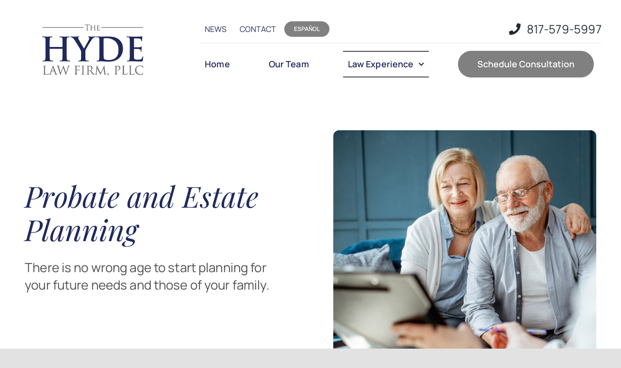

--- FILE ---
content_type: text/html; charset=UTF-8
request_url: https://hydefirm.com/law-experience/probate-and-estate-planning/
body_size: 20275
content:
<!DOCTYPE html>
<html class="avada-html-layout-wide avada-html-header-position-top avada-is-100-percent-template" lang="en-US" prefix="og: http://ogp.me/ns# fb: http://ogp.me/ns/fb#">
<head>
	<meta http-equiv="X-UA-Compatible" content="IE=edge" />
	<meta http-equiv="Content-Type" content="text/html; charset=utf-8"/>
	<meta name="viewport" content="width=device-width, initial-scale=1" />
	<meta name='robots' content='index, follow, max-image-preview:large, max-snippet:-1, max-video-preview:-1' />

	<!-- This site is optimized with the Yoast SEO plugin v22.4 - https://yoast.com/wordpress/plugins/seo/ -->
	<title>Probate &amp; Estate Planning Attorneys - Hyde Law Firm - Granbury, TX</title>
	<meta name="description" content="When it comes to Estate Planning, we will help you preserve the value of those assets for the benefit of your heirs. We are your Granbury Probate &amp; Estate Planning Attorneys" />
	<link rel="canonical" href="https://hydefirm.com/law-experience/probate-and-estate-planning/" />
	<meta property="og:locale" content="en_US" />
	<meta property="og:type" content="article" />
	<meta property="og:title" content="Probate &amp; Estate Planning Attorneys - Hyde Law Firm - Granbury, TX" />
	<meta property="og:description" content="When it comes to Estate Planning, we will help you preserve the value of those assets for the benefit of your heirs. We are your Granbury Probate &amp; Estate Planning Attorneys" />
	<meta property="og:url" content="https://hydefirm.com/law-experience/probate-and-estate-planning/" />
	<meta property="og:site_name" content="Hyde Law Firm" />
	<meta property="article:modified_time" content="2021-10-13T16:56:46+00:00" />
	<meta property="og:image" content="https://hydefirm.com/wp-content/uploads/2021/08/PROBATE-AND-ESTATE-PLANNING.jpg" />
	<meta property="og:image:width" content="1350" />
	<meta property="og:image:height" content="1250" />
	<meta property="og:image:type" content="image/jpeg" />
	<meta name="twitter:card" content="summary_large_image" />
	<meta name="twitter:label1" content="Est. reading time" />
	<meta name="twitter:data1" content="24 minutes" />
	<script type="application/ld+json" class="yoast-schema-graph">{"@context":"https://schema.org","@graph":[{"@type":"WebPage","@id":"https://hydefirm.com/law-experience/probate-and-estate-planning/","url":"https://hydefirm.com/law-experience/probate-and-estate-planning/","name":"Probate & Estate Planning Attorneys - Hyde Law Firm - Granbury, TX","isPartOf":{"@id":"https://hydefirm.com/#website"},"primaryImageOfPage":{"@id":"https://hydefirm.com/law-experience/probate-and-estate-planning/#primaryimage"},"image":{"@id":"https://hydefirm.com/law-experience/probate-and-estate-planning/#primaryimage"},"thumbnailUrl":"https://hydefirm.com/wp-content/uploads/2021/08/PROBATE-AND-ESTATE-PLANNING.jpg","datePublished":"2020-09-15T22:22:37+00:00","dateModified":"2021-10-13T16:56:46+00:00","description":"When it comes to Estate Planning, we will help you preserve the value of those assets for the benefit of your heirs. We are your Granbury Probate & Estate Planning Attorneys","breadcrumb":{"@id":"https://hydefirm.com/law-experience/probate-and-estate-planning/#breadcrumb"},"inLanguage":"en-US","potentialAction":[{"@type":"ReadAction","target":["https://hydefirm.com/law-experience/probate-and-estate-planning/"]}]},{"@type":"ImageObject","inLanguage":"en-US","@id":"https://hydefirm.com/law-experience/probate-and-estate-planning/#primaryimage","url":"https://hydefirm.com/wp-content/uploads/2021/08/PROBATE-AND-ESTATE-PLANNING.jpg","contentUrl":"https://hydefirm.com/wp-content/uploads/2021/08/PROBATE-AND-ESTATE-PLANNING.jpg","width":1350,"height":1250},{"@type":"BreadcrumbList","@id":"https://hydefirm.com/law-experience/probate-and-estate-planning/#breadcrumb","itemListElement":[{"@type":"ListItem","position":1,"name":"Home","item":"https://hydefirm.com/"},{"@type":"ListItem","position":2,"name":"Law Experience","item":"https://hydefirm.com/law-experience/"},{"@type":"ListItem","position":3,"name":"Probate and Estate Planning"}]},{"@type":"WebSite","@id":"https://hydefirm.com/#website","url":"https://hydefirm.com/","name":"Hyde Law Firm","description":"Locations in Granbury &amp; Godley, TX","publisher":{"@id":"https://hydefirm.com/#organization"},"potentialAction":[{"@type":"SearchAction","target":{"@type":"EntryPoint","urlTemplate":"https://hydefirm.com/?s={search_term_string}"},"query-input":"required name=search_term_string"}],"inLanguage":"en-US"},{"@type":"Organization","@id":"https://hydefirm.com/#organization","name":"The Hyde Law Firm","url":"https://hydefirm.com/","logo":{"@type":"ImageObject","inLanguage":"en-US","@id":"https://hydefirm.com/#/schema/logo/image/","url":"https://hydefirm.com/wp-content/uploads/2021/07/Hlaw_LogoName-480w.png","contentUrl":"https://hydefirm.com/wp-content/uploads/2021/07/Hlaw_LogoName-480w.png","width":375,"height":205,"caption":"The Hyde Law Firm"},"image":{"@id":"https://hydefirm.com/#/schema/logo/image/"}}]}</script>
	<!-- / Yoast SEO plugin. -->


<link rel='dns-prefetch' href='//www.googletagmanager.com' />
<link rel="alternate" type="application/rss+xml" title="Hyde Law Firm &raquo; Feed" href="https://hydefirm.com/feed/" />
<link rel="alternate" type="application/rss+xml" title="Hyde Law Firm &raquo; Comments Feed" href="https://hydefirm.com/comments/feed/" />
					<link rel="shortcut icon" href="https://hydefirm.com/wp-content/uploads/2021/07/Hlaw_Logo-Badge-small.png" type="image/x-icon" />
		
		
		
				<link rel="alternate" title="oEmbed (JSON)" type="application/json+oembed" href="https://hydefirm.com/wp-json/oembed/1.0/embed?url=https%3A%2F%2Fhydefirm.com%2Flaw-experience%2Fprobate-and-estate-planning%2F" />
<link rel="alternate" title="oEmbed (XML)" type="text/xml+oembed" href="https://hydefirm.com/wp-json/oembed/1.0/embed?url=https%3A%2F%2Fhydefirm.com%2Flaw-experience%2Fprobate-and-estate-planning%2F&#038;format=xml" />

		<meta property="og:title" content="Probate and Estate Planning"/>
		<meta property="og:type" content="article"/>
		<meta property="og:url" content="https://hydefirm.com/law-experience/probate-and-estate-planning/"/>
		<meta property="og:site_name" content="Hyde Law Firm"/>
		<meta property="og:description" content="Recent surveys indicate 60% or more of us do not have any sort of estate planning in place, not even a will, but younger generations are starting to see the value in at least having a will in place with a surprising 63% increase since 2020. Currently, the 18-34 age group are more likely to"/>

									<meta property="og:image" content="https://hydefirm.com/wp-content/uploads/2021/08/PROBATE-AND-ESTATE-PLANNING.jpg"/>
							<style id='wp-img-auto-sizes-contain-inline-css' type='text/css'>
img:is([sizes=auto i],[sizes^="auto," i]){contain-intrinsic-size:3000px 1500px}
/*# sourceURL=wp-img-auto-sizes-contain-inline-css */
</style>
<link rel='stylesheet' id='fusion-dynamic-css-css' href='https://hydefirm.com/wp-content/uploads/fusion-styles/f1ed839b491d7a10a449c034219fae79.min.css?ver=3.11.3' type='text/css' media='all' />

<!-- Google tag (gtag.js) snippet added by Site Kit -->
<!-- Google Analytics snippet added by Site Kit -->
<script type="text/javascript" src="https://www.googletagmanager.com/gtag/js?id=GT-TQTVVMT" id="google_gtagjs-js" async></script>
<script type="text/javascript" id="google_gtagjs-js-after">
/* <![CDATA[ */
window.dataLayer = window.dataLayer || [];function gtag(){dataLayer.push(arguments);}
gtag("set","linker",{"domains":["hydefirm.com"]});
gtag("js", new Date());
gtag("set", "developer_id.dZTNiMT", true);
gtag("config", "GT-TQTVVMT");
//# sourceURL=google_gtagjs-js-after
/* ]]> */
</script>
<link rel="https://api.w.org/" href="https://hydefirm.com/wp-json/" /><link rel="alternate" title="JSON" type="application/json" href="https://hydefirm.com/wp-json/wp/v2/pages/1296" /><link rel="EditURI" type="application/rsd+xml" title="RSD" href="https://hydefirm.com/xmlrpc.php?rsd" />
<meta name="generator" content="WordPress 6.9" />
<link rel='shortlink' href='https://hydefirm.com/?p=1296' />
<meta name="generator" content="Site Kit by Google 1.171.0" /><link rel="preload" href="https://hydefirm.com/wp-content/themes/Avada/includes/lib/assets/fonts/icomoon/awb-icons.woff" as="font" type="font/woff" crossorigin><link rel="preload" href="//hydefirm.com/wp-content/themes/Avada/includes/lib/assets/fonts/fontawesome/webfonts/fa-brands-400.woff2" as="font" type="font/woff2" crossorigin><link rel="preload" href="//hydefirm.com/wp-content/themes/Avada/includes/lib/assets/fonts/fontawesome/webfonts/fa-regular-400.woff2" as="font" type="font/woff2" crossorigin><link rel="preload" href="//hydefirm.com/wp-content/themes/Avada/includes/lib/assets/fonts/fontawesome/webfonts/fa-solid-900.woff2" as="font" type="font/woff2" crossorigin><link rel="preload" href="https://hydefirm.com/wp-content/uploads/fusion-gfonts/xn7gYHE41ni1AdIRggexSg.woff2" as="font" type="font/woff2" crossorigin><link rel="preload" href="https://hydefirm.com/wp-content/uploads/fusion-gfonts/xn7gYHE41ni1AdIRggexSg.woff2" as="font" type="font/woff2" crossorigin><style type="text/css" id="css-fb-visibility">@media screen and (max-width: 640px){.fusion-no-small-visibility{display:none !important;}body .sm-text-align-center{text-align:center !important;}body .sm-text-align-left{text-align:left !important;}body .sm-text-align-right{text-align:right !important;}body .sm-flex-align-center{justify-content:center !important;}body .sm-flex-align-flex-start{justify-content:flex-start !important;}body .sm-flex-align-flex-end{justify-content:flex-end !important;}body .sm-mx-auto{margin-left:auto !important;margin-right:auto !important;}body .sm-ml-auto{margin-left:auto !important;}body .sm-mr-auto{margin-right:auto !important;}body .fusion-absolute-position-small{position:absolute;top:auto;width:100%;}.awb-sticky.awb-sticky-small{ position: sticky; top: var(--awb-sticky-offset,0); }}@media screen and (min-width: 641px) and (max-width: 1200px){.fusion-no-medium-visibility{display:none !important;}body .md-text-align-center{text-align:center !important;}body .md-text-align-left{text-align:left !important;}body .md-text-align-right{text-align:right !important;}body .md-flex-align-center{justify-content:center !important;}body .md-flex-align-flex-start{justify-content:flex-start !important;}body .md-flex-align-flex-end{justify-content:flex-end !important;}body .md-mx-auto{margin-left:auto !important;margin-right:auto !important;}body .md-ml-auto{margin-left:auto !important;}body .md-mr-auto{margin-right:auto !important;}body .fusion-absolute-position-medium{position:absolute;top:auto;width:100%;}.awb-sticky.awb-sticky-medium{ position: sticky; top: var(--awb-sticky-offset,0); }}@media screen and (min-width: 1201px){.fusion-no-large-visibility{display:none !important;}body .lg-text-align-center{text-align:center !important;}body .lg-text-align-left{text-align:left !important;}body .lg-text-align-right{text-align:right !important;}body .lg-flex-align-center{justify-content:center !important;}body .lg-flex-align-flex-start{justify-content:flex-start !important;}body .lg-flex-align-flex-end{justify-content:flex-end !important;}body .lg-mx-auto{margin-left:auto !important;margin-right:auto !important;}body .lg-ml-auto{margin-left:auto !important;}body .lg-mr-auto{margin-right:auto !important;}body .fusion-absolute-position-large{position:absolute;top:auto;width:100%;}.awb-sticky.awb-sticky-large{ position: sticky; top: var(--awb-sticky-offset,0); }}</style><style type="text/css">.recentcomments a{display:inline !important;padding:0 !important;margin:0 !important;}</style><link rel="icon" href="https://hydefirm.com/wp-content/uploads/2021/07/cropped-Hlaw_Logo-Badge-32x32.png" sizes="32x32" />
<link rel="icon" href="https://hydefirm.com/wp-content/uploads/2021/07/cropped-Hlaw_Logo-Badge-192x192.png" sizes="192x192" />
<link rel="apple-touch-icon" href="https://hydefirm.com/wp-content/uploads/2021/07/cropped-Hlaw_Logo-Badge-180x180.png" />
<meta name="msapplication-TileImage" content="https://hydefirm.com/wp-content/uploads/2021/07/cropped-Hlaw_Logo-Badge-270x270.png" />
		<script type="text/javascript">
			var doc = document.documentElement;
			doc.setAttribute( 'data-useragent', navigator.userAgent );
		</script>
		<style id="wpforms-css-vars-root">
				:root {
					--wpforms-field-border-radius: 3px;
--wpforms-field-background-color: #ffffff;
--wpforms-field-border-color: rgba( 0, 0, 0, 0.25 );
--wpforms-field-text-color: rgba( 0, 0, 0, 0.7 );
--wpforms-label-color: rgba( 0, 0, 0, 0.85 );
--wpforms-label-sublabel-color: rgba( 0, 0, 0, 0.55 );
--wpforms-label-error-color: #d63637;
--wpforms-button-border-radius: 3px;
--wpforms-button-background-color: #066aab;
--wpforms-button-text-color: #ffffff;
--wpforms-page-break-color: #066aab;
--wpforms-field-size-input-height: 43px;
--wpforms-field-size-input-spacing: 15px;
--wpforms-field-size-font-size: 16px;
--wpforms-field-size-line-height: 19px;
--wpforms-field-size-padding-h: 14px;
--wpforms-field-size-checkbox-size: 16px;
--wpforms-field-size-sublabel-spacing: 5px;
--wpforms-field-size-icon-size: 1;
--wpforms-label-size-font-size: 16px;
--wpforms-label-size-line-height: 19px;
--wpforms-label-size-sublabel-font-size: 14px;
--wpforms-label-size-sublabel-line-height: 17px;
--wpforms-button-size-font-size: 17px;
--wpforms-button-size-height: 41px;
--wpforms-button-size-padding-h: 15px;
--wpforms-button-size-margin-top: 10px;

				}
			</style>
	<style id='global-styles-inline-css' type='text/css'>
:root{--wp--preset--aspect-ratio--square: 1;--wp--preset--aspect-ratio--4-3: 4/3;--wp--preset--aspect-ratio--3-4: 3/4;--wp--preset--aspect-ratio--3-2: 3/2;--wp--preset--aspect-ratio--2-3: 2/3;--wp--preset--aspect-ratio--16-9: 16/9;--wp--preset--aspect-ratio--9-16: 9/16;--wp--preset--color--black: #000000;--wp--preset--color--cyan-bluish-gray: #abb8c3;--wp--preset--color--white: #ffffff;--wp--preset--color--pale-pink: #f78da7;--wp--preset--color--vivid-red: #cf2e2e;--wp--preset--color--luminous-vivid-orange: #ff6900;--wp--preset--color--luminous-vivid-amber: #fcb900;--wp--preset--color--light-green-cyan: #7bdcb5;--wp--preset--color--vivid-green-cyan: #00d084;--wp--preset--color--pale-cyan-blue: #8ed1fc;--wp--preset--color--vivid-cyan-blue: #0693e3;--wp--preset--color--vivid-purple: #9b51e0;--wp--preset--color--awb-color-1: rgba(255,255,255,1);--wp--preset--color--awb-color-2: rgba(249,249,251,1);--wp--preset--color--awb-color-3: rgba(232,235,239,1);--wp--preset--color--awb-color-4: rgba(226,226,226,1);--wp--preset--color--awb-color-5: rgba(44,188,99,1);--wp--preset--color--awb-color-6: rgba(2,58,81,1);--wp--preset--color--awb-color-7: rgba(31,41,91,1);--wp--preset--color--awb-color-8: rgba(33,41,52,1);--wp--preset--color--awb-color-custom-10: rgba(101,188,123,1);--wp--preset--color--awb-color-custom-11: rgba(242,243,245,1);--wp--preset--color--awb-color-custom-12: rgba(77,77,77,1);--wp--preset--color--awb-color-custom-13: rgba(89,102,125,1);--wp--preset--color--awb-color-custom-14: rgba(74,78,87,1);--wp--preset--color--awb-color-custom-15: rgba(249,250,251,1);--wp--preset--color--awb-color-custom-16: rgba(224,236,240,1);--wp--preset--color--awb-color-custom-17: rgba(56,108,160,1);--wp--preset--color--awb-color-custom-18: rgba(242,243,245,0.7);--wp--preset--gradient--vivid-cyan-blue-to-vivid-purple: linear-gradient(135deg,rgb(6,147,227) 0%,rgb(155,81,224) 100%);--wp--preset--gradient--light-green-cyan-to-vivid-green-cyan: linear-gradient(135deg,rgb(122,220,180) 0%,rgb(0,208,130) 100%);--wp--preset--gradient--luminous-vivid-amber-to-luminous-vivid-orange: linear-gradient(135deg,rgb(252,185,0) 0%,rgb(255,105,0) 100%);--wp--preset--gradient--luminous-vivid-orange-to-vivid-red: linear-gradient(135deg,rgb(255,105,0) 0%,rgb(207,46,46) 100%);--wp--preset--gradient--very-light-gray-to-cyan-bluish-gray: linear-gradient(135deg,rgb(238,238,238) 0%,rgb(169,184,195) 100%);--wp--preset--gradient--cool-to-warm-spectrum: linear-gradient(135deg,rgb(74,234,220) 0%,rgb(151,120,209) 20%,rgb(207,42,186) 40%,rgb(238,44,130) 60%,rgb(251,105,98) 80%,rgb(254,248,76) 100%);--wp--preset--gradient--blush-light-purple: linear-gradient(135deg,rgb(255,206,236) 0%,rgb(152,150,240) 100%);--wp--preset--gradient--blush-bordeaux: linear-gradient(135deg,rgb(254,205,165) 0%,rgb(254,45,45) 50%,rgb(107,0,62) 100%);--wp--preset--gradient--luminous-dusk: linear-gradient(135deg,rgb(255,203,112) 0%,rgb(199,81,192) 50%,rgb(65,88,208) 100%);--wp--preset--gradient--pale-ocean: linear-gradient(135deg,rgb(255,245,203) 0%,rgb(182,227,212) 50%,rgb(51,167,181) 100%);--wp--preset--gradient--electric-grass: linear-gradient(135deg,rgb(202,248,128) 0%,rgb(113,206,126) 100%);--wp--preset--gradient--midnight: linear-gradient(135deg,rgb(2,3,129) 0%,rgb(40,116,252) 100%);--wp--preset--font-size--small: 12px;--wp--preset--font-size--medium: 20px;--wp--preset--font-size--large: 24px;--wp--preset--font-size--x-large: 42px;--wp--preset--font-size--normal: 16px;--wp--preset--font-size--xlarge: 32px;--wp--preset--font-size--huge: 48px;--wp--preset--spacing--20: 0.44rem;--wp--preset--spacing--30: 0.67rem;--wp--preset--spacing--40: 1rem;--wp--preset--spacing--50: 1.5rem;--wp--preset--spacing--60: 2.25rem;--wp--preset--spacing--70: 3.38rem;--wp--preset--spacing--80: 5.06rem;--wp--preset--shadow--natural: 6px 6px 9px rgba(0, 0, 0, 0.2);--wp--preset--shadow--deep: 12px 12px 50px rgba(0, 0, 0, 0.4);--wp--preset--shadow--sharp: 6px 6px 0px rgba(0, 0, 0, 0.2);--wp--preset--shadow--outlined: 6px 6px 0px -3px rgb(255, 255, 255), 6px 6px rgb(0, 0, 0);--wp--preset--shadow--crisp: 6px 6px 0px rgb(0, 0, 0);}:where(.is-layout-flex){gap: 0.5em;}:where(.is-layout-grid){gap: 0.5em;}body .is-layout-flex{display: flex;}.is-layout-flex{flex-wrap: wrap;align-items: center;}.is-layout-flex > :is(*, div){margin: 0;}body .is-layout-grid{display: grid;}.is-layout-grid > :is(*, div){margin: 0;}:where(.wp-block-columns.is-layout-flex){gap: 2em;}:where(.wp-block-columns.is-layout-grid){gap: 2em;}:where(.wp-block-post-template.is-layout-flex){gap: 1.25em;}:where(.wp-block-post-template.is-layout-grid){gap: 1.25em;}.has-black-color{color: var(--wp--preset--color--black) !important;}.has-cyan-bluish-gray-color{color: var(--wp--preset--color--cyan-bluish-gray) !important;}.has-white-color{color: var(--wp--preset--color--white) !important;}.has-pale-pink-color{color: var(--wp--preset--color--pale-pink) !important;}.has-vivid-red-color{color: var(--wp--preset--color--vivid-red) !important;}.has-luminous-vivid-orange-color{color: var(--wp--preset--color--luminous-vivid-orange) !important;}.has-luminous-vivid-amber-color{color: var(--wp--preset--color--luminous-vivid-amber) !important;}.has-light-green-cyan-color{color: var(--wp--preset--color--light-green-cyan) !important;}.has-vivid-green-cyan-color{color: var(--wp--preset--color--vivid-green-cyan) !important;}.has-pale-cyan-blue-color{color: var(--wp--preset--color--pale-cyan-blue) !important;}.has-vivid-cyan-blue-color{color: var(--wp--preset--color--vivid-cyan-blue) !important;}.has-vivid-purple-color{color: var(--wp--preset--color--vivid-purple) !important;}.has-black-background-color{background-color: var(--wp--preset--color--black) !important;}.has-cyan-bluish-gray-background-color{background-color: var(--wp--preset--color--cyan-bluish-gray) !important;}.has-white-background-color{background-color: var(--wp--preset--color--white) !important;}.has-pale-pink-background-color{background-color: var(--wp--preset--color--pale-pink) !important;}.has-vivid-red-background-color{background-color: var(--wp--preset--color--vivid-red) !important;}.has-luminous-vivid-orange-background-color{background-color: var(--wp--preset--color--luminous-vivid-orange) !important;}.has-luminous-vivid-amber-background-color{background-color: var(--wp--preset--color--luminous-vivid-amber) !important;}.has-light-green-cyan-background-color{background-color: var(--wp--preset--color--light-green-cyan) !important;}.has-vivid-green-cyan-background-color{background-color: var(--wp--preset--color--vivid-green-cyan) !important;}.has-pale-cyan-blue-background-color{background-color: var(--wp--preset--color--pale-cyan-blue) !important;}.has-vivid-cyan-blue-background-color{background-color: var(--wp--preset--color--vivid-cyan-blue) !important;}.has-vivid-purple-background-color{background-color: var(--wp--preset--color--vivid-purple) !important;}.has-black-border-color{border-color: var(--wp--preset--color--black) !important;}.has-cyan-bluish-gray-border-color{border-color: var(--wp--preset--color--cyan-bluish-gray) !important;}.has-white-border-color{border-color: var(--wp--preset--color--white) !important;}.has-pale-pink-border-color{border-color: var(--wp--preset--color--pale-pink) !important;}.has-vivid-red-border-color{border-color: var(--wp--preset--color--vivid-red) !important;}.has-luminous-vivid-orange-border-color{border-color: var(--wp--preset--color--luminous-vivid-orange) !important;}.has-luminous-vivid-amber-border-color{border-color: var(--wp--preset--color--luminous-vivid-amber) !important;}.has-light-green-cyan-border-color{border-color: var(--wp--preset--color--light-green-cyan) !important;}.has-vivid-green-cyan-border-color{border-color: var(--wp--preset--color--vivid-green-cyan) !important;}.has-pale-cyan-blue-border-color{border-color: var(--wp--preset--color--pale-cyan-blue) !important;}.has-vivid-cyan-blue-border-color{border-color: var(--wp--preset--color--vivid-cyan-blue) !important;}.has-vivid-purple-border-color{border-color: var(--wp--preset--color--vivid-purple) !important;}.has-vivid-cyan-blue-to-vivid-purple-gradient-background{background: var(--wp--preset--gradient--vivid-cyan-blue-to-vivid-purple) !important;}.has-light-green-cyan-to-vivid-green-cyan-gradient-background{background: var(--wp--preset--gradient--light-green-cyan-to-vivid-green-cyan) !important;}.has-luminous-vivid-amber-to-luminous-vivid-orange-gradient-background{background: var(--wp--preset--gradient--luminous-vivid-amber-to-luminous-vivid-orange) !important;}.has-luminous-vivid-orange-to-vivid-red-gradient-background{background: var(--wp--preset--gradient--luminous-vivid-orange-to-vivid-red) !important;}.has-very-light-gray-to-cyan-bluish-gray-gradient-background{background: var(--wp--preset--gradient--very-light-gray-to-cyan-bluish-gray) !important;}.has-cool-to-warm-spectrum-gradient-background{background: var(--wp--preset--gradient--cool-to-warm-spectrum) !important;}.has-blush-light-purple-gradient-background{background: var(--wp--preset--gradient--blush-light-purple) !important;}.has-blush-bordeaux-gradient-background{background: var(--wp--preset--gradient--blush-bordeaux) !important;}.has-luminous-dusk-gradient-background{background: var(--wp--preset--gradient--luminous-dusk) !important;}.has-pale-ocean-gradient-background{background: var(--wp--preset--gradient--pale-ocean) !important;}.has-electric-grass-gradient-background{background: var(--wp--preset--gradient--electric-grass) !important;}.has-midnight-gradient-background{background: var(--wp--preset--gradient--midnight) !important;}.has-small-font-size{font-size: var(--wp--preset--font-size--small) !important;}.has-medium-font-size{font-size: var(--wp--preset--font-size--medium) !important;}.has-large-font-size{font-size: var(--wp--preset--font-size--large) !important;}.has-x-large-font-size{font-size: var(--wp--preset--font-size--x-large) !important;}
/*# sourceURL=global-styles-inline-css */
</style>
</head>

<body class="wp-singular page-template page-template-100-width page-template-100-width-php page page-id-1296 page-child parent-pageid-40 wp-theme-Avada fusion-image-hovers fusion-pagination-sizing fusion-button_type-flat fusion-button_span-no fusion-button_gradient-linear avada-image-rollover-circle-no avada-image-rollover-yes avada-image-rollover-direction-fade fusion-body ltr fusion-sticky-header no-tablet-sticky-header no-mobile-sticky-header no-mobile-slidingbar no-desktop-totop no-mobile-totop fusion-disable-outline fusion-sub-menu-fade mobile-logo-pos-center layout-wide-mode avada-has-boxed-modal-shadow- layout-scroll-offset-full avada-has-zero-margin-offset-top fusion-top-header menu-text-align-center mobile-menu-design-classic fusion-show-pagination-text fusion-header-layout-v3 avada-responsive avada-footer-fx-none avada-menu-highlight-style-textcolor fusion-search-form-clean fusion-main-menu-search-overlay fusion-avatar-circle avada-blog-layout-medium avada-blog-archive-layout-medium alternate avada-header-shadow-no avada-menu-icon-position-left avada-has-megamenu-shadow avada-has-mobile-menu-search avada-has-main-nav-search-icon avada-has-breadcrumb-mobile-hidden avada-has-titlebar-bar_and_content avada-header-border-color-full-transparent avada-has-transparent-timeline_color avada-has-pagination-width_height avada-flyout-menu-direction-fade avada-ec-views-v1" data-awb-post-id="1296">
		<a class="skip-link screen-reader-text" href="#content">Skip to content</a>

	<div id="boxed-wrapper">
		
		<div id="wrapper" class="fusion-wrapper">
			<div id="home" style="position:relative;top:-1px;"></div>
												<div class="fusion-tb-header"><div class="fusion-fullwidth fullwidth-box fusion-builder-row-1 fusion-flex-container nonhundred-percent-fullwidth non-hundred-percent-height-scrolling fusion-no-small-visibility fusion-no-medium-visibility fusion-sticky-container" style="--awb-border-radius-top-left:0px;--awb-border-radius-top-right:0px;--awb-border-radius-bottom-right:0px;--awb-border-radius-bottom-left:0px;--awb-padding-top:20px;--awb-padding-bottom:20px;--awb-margin-bottom:-1px;--awb-background-color:#ffffff;--awb-sticky-background-color:#ffffff !important;--awb-flex-wrap:wrap;" data-transition-offset="115" data-scroll-offset="640" data-sticky-large-visibility="1" ><div class="fusion-builder-row fusion-row fusion-flex-align-items-center fusion-flex-justify-content-space-around fusion-flex-content-wrap" style="max-width:1310.4px;margin-left: calc(-4% / 2 );margin-right: calc(-4% / 2 );"><div class="fusion-layout-column fusion_builder_column fusion-builder-column-0 fusion_builder_column_1_4 1_4 fusion-flex-column fusion-flex-align-self-stretch" style="--awb-bg-size:cover;--awb-width-large:25%;--awb-margin-top-large:12px;--awb-spacing-right-large:7.68%;--awb-margin-bottom-large:12px;--awb-spacing-left-large:7.68%;--awb-width-medium:25%;--awb-order-medium:0;--awb-spacing-right-medium:7.68%;--awb-spacing-left-medium:7.68%;--awb-width-small:100%;--awb-order-small:0;--awb-spacing-right-small:1.92%;--awb-spacing-left-small:1.92%;"><div class="fusion-column-wrapper fusion-column-has-shadow fusion-flex-justify-content-center fusion-content-layout-column"><div class="fusion-image-element " style="text-align:center;--awb-sticky-max-width:142px;--awb-max-width:225px;--awb-caption-title-font-family:var(--h2_typography-font-family);--awb-caption-title-font-weight:var(--h2_typography-font-weight);--awb-caption-title-font-style:var(--h2_typography-font-style);--awb-caption-title-size:var(--h2_typography-font-size);--awb-caption-title-transform:var(--h2_typography-text-transform);--awb-caption-title-line-height:var(--h2_typography-line-height);--awb-caption-title-letter-spacing:var(--h2_typography-letter-spacing);"><span class=" has-fusion-standard-logo has-fusion-mobile-logo fusion-imageframe imageframe-none imageframe-1 hover-type-none"><a class="fusion-no-lightbox" href="https://hydefirm.com/" target="_self" aria-label="avada-accountant-logo-@2x"><img fetchpriority="high" decoding="async" src="https://hydefirm.com/wp-content/uploads/2021/07/Hlaw_LogoName-480w.png" srcset="https://hydefirm.com/wp-content/uploads/2021/07/Hlaw_LogoName-480w.png 1x, 2x" style="max-height:205px;height:auto;" width="375" height="205" class="img-responsive fusion-standard-logo disable-lazyload" alt="Hyde Law Firm Logo" /><img decoding="async" src="https://hydefirm.com/wp-content/uploads/2021/07/Hlaw_LogoName-SMALL.png" srcset="https://hydefirm.com/wp-content/uploads/2021/07/Hlaw_LogoName-SMALL.png 1x, 2x" style="max-height:82px;height:auto;" width="150" height="82" class="img-responsive fusion-mobile-logo disable-lazyload" alt="Hyde Law Firm Logo" /></a></span></div></div></div><div class="fusion-layout-column fusion_builder_column fusion-builder-column-1 fusion_builder_column_2_3 2_3 fusion-flex-column" style="--awb-bg-size:cover;--awb-width-large:66.666666666667%;--awb-margin-top-large:12px;--awb-spacing-right-large:2.88%;--awb-margin-bottom-large:12px;--awb-spacing-left-large:10px;--awb-width-medium:75%;--awb-order-medium:0;--awb-spacing-right-medium:2.56%;--awb-spacing-left-medium:0%;--awb-width-small:100%;--awb-order-small:0;--awb-spacing-right-small:1.92%;--awb-spacing-left-small:1.92%;"><div class="fusion-column-wrapper fusion-column-has-shadow fusion-flex-justify-content-center fusion-content-layout-column"><div class="fusion-builder-row fusion-builder-row-inner fusion-row fusion-flex-align-items-center fusion-flex-justify-content-space-around fusion-flex-content-wrap" style="width:104% !important;max-width:104% !important;margin-left: calc(-4% / 2 );margin-right: calc(-4% / 2 );"><div class="fusion-layout-column fusion_builder_column_inner fusion-builder-nested-column-0 fusion_builder_column_inner_2_5 2_5 fusion-flex-column fusion-display-normal-only" style="--awb-bg-size:cover;--awb-border-color:rgba(2,58,81,0.1);--awb-border-bottom:1px;--awb-border-style:solid;--awb-width-large:40%;--awb-margin-top-large:0px;--awb-spacing-right-large:0%;--awb-margin-bottom-large:0px;--awb-spacing-left-large:4.8%;--awb-width-medium:40%;--awb-order-medium:0;--awb-spacing-right-medium:0%;--awb-spacing-left-medium:4.8%;--awb-width-small:100%;--awb-order-small:0;--awb-spacing-right-small:1.92%;--awb-spacing-left-small:1.92%;"><div class="fusion-column-wrapper fusion-column-has-shadow fusion-flex-justify-content-center fusion-content-layout-column"><nav class="awb-menu awb-menu_row awb-menu_em-hover mobile-mode-collapse-to-button awb-menu_icons-left awb-menu_dc-yes mobile-trigger-fullwidth-off awb-menu_mobile-toggle awb-menu_indent-center mobile-size-column-absolute loading mega-menu-loading awb-menu_desktop awb-menu_dropdown awb-menu_expand-right awb-menu_transition-slide_up" style="--awb-text-transform:uppercase;--awb-min-height:56px;--awb-border-radius-top-left:6px;--awb-border-radius-top-right:6px;--awb-border-radius-bottom-right:6px;--awb-border-radius-bottom-left:6px;--awb-gap:6px;--awb-align-items:center;--awb-items-padding-top:6px;--awb-items-padding-right:10px;--awb-items-padding-bottom:6px;--awb-items-padding-left:10px;--awb-border-color:#1f295b;--awb-color:#1f295b;--awb-active-color:#023a51;--awb-active-bg:#ffffff;--awb-submenu-color:#023a51;--awb-submenu-sep-color:rgba(226,226,226,0);--awb-submenu-border-radius-top-right:6px;--awb-submenu-border-radius-bottom-right:6px;--awb-submenu-border-radius-bottom-left:6px;--awb-submenu-active-bg:#ffffff;--awb-submenu-active-color:#2cbc63;--awb-submenu-space:12px;--awb-submenu-text-transform:uppercase;--awb-submenu-max-width:140px;--awb-icons-color:#1f295b;--awb-main-justify-content:flex-start;--awb-mobile-nav-button-align-hor:flex-end;--awb-mobile-color:#023a51;--awb-mobile-nav-items-height:60;--awb-mobile-active-bg:#f9fafb;--awb-mobile-active-color:#2cbc63;--awb-mobile-trigger-font-size:16px;--awb-mobile-trigger-color:#ffffff;--awb-mobile-trigger-background-color:#023a51;--awb-mobile-font-size:14px;--awb-mobile-sep-color:rgba(255,255,255,0);--awb-mobile-justify:center;--awb-mobile-caret-left:auto;--awb-mobile-caret-right:0;--awb-box-shadow:0px 12px 26px -12px rgba(2,58,81,0.36);;--awb-fusion-font-family-typography:inherit;--awb-fusion-font-style-typography:normal;--awb-fusion-font-weight-typography:400;--awb-fusion-font-family-submenu-typography:inherit;--awb-fusion-font-style-submenu-typography:normal;--awb-fusion-font-weight-submenu-typography:400;--awb-fusion-font-family-mobile-typography:inherit;--awb-fusion-font-style-mobile-typography:normal;--awb-fusion-font-weight-mobile-typography:400;" aria-label="TOP NAV" data-breakpoint="640" data-count="0" data-transition-type="fade" data-transition-time="300" data-expand="right" id="menu-spacing"><button type="button" class="awb-menu__m-toggle awb-menu__m-toggle_no-text" aria-expanded="false" aria-controls="menu-top-nav"><span class="awb-menu__m-toggle-inner"><span class="collapsed-nav-text"><span class="screen-reader-text">Toggle Navigation</span></span><span class="awb-menu__m-collapse-icon awb-menu__m-collapse-icon_no-text"><span class="awb-menu__m-collapse-icon-open awb-menu__m-collapse-icon-open_no-text icon-accountant-menu"></span><span class="awb-menu__m-collapse-icon-close awb-menu__m-collapse-icon-close_no-text icon-accountant-cancel"></span></span></span></button><ul id="menu-top-nav" class="fusion-menu awb-menu__main-ul awb-menu__main-ul_row"><li  id="menu-item-2059"  class="menu-item menu-item-type-post_type menu-item-object-page menu-item-2059 awb-menu__li awb-menu__main-li awb-menu__main-li_regular"  data-item-id="2059"><span class="awb-menu__main-background-default awb-menu__main-background-default_fade"></span><span class="awb-menu__main-background-active awb-menu__main-background-active_fade"></span><a  href="https://hydefirm.com/news/" class="awb-menu__main-a awb-menu__main-a_regular"><span class="menu-text">News</span></a></li><li  id="menu-item-2475"  class="menu-item menu-item-type-post_type menu-item-object-page menu-item-2475 awb-menu__li awb-menu__main-li awb-menu__main-li_regular"  data-item-id="2475"><span class="awb-menu__main-background-default awb-menu__main-background-default_fade"></span><span class="awb-menu__main-background-active awb-menu__main-background-active_fade"></span><a  href="https://hydefirm.com/contact/" class="awb-menu__main-a awb-menu__main-a_regular"><span class="menu-text">Contact</span></a></li><li  id="menu-item-2998"  class="menu-item menu-item-type-custom menu-item-object-custom menu-item-2998 awb-menu__li awb-menu__main-li awb-menu__li_button"  data-item-id="2998"><a  href="https://spanish.hydefirm.com/" class="awb-menu__main-a awb-menu__main-a_button"><span class="menu-text fusion-button button-default button-small">ESPAÑOL</span></a></li></ul></nav></div></div><div class="fusion-layout-column fusion_builder_column_inner fusion-builder-nested-column-1 fusion_builder_column_inner_3_5 3_5 fusion-flex-column fusion-display-normal-only" style="--awb-padding-bottom:0px;--awb-bg-size:cover;--awb-border-color:rgba(2,58,81,0.1);--awb-border-bottom:1px;--awb-border-style:solid;--awb-width-large:60%;--awb-margin-top-large:0px;--awb-spacing-right-large:0%;--awb-margin-bottom-large:0px;--awb-spacing-left-large:0%;--awb-width-medium:75%;--awb-order-medium:0;--awb-spacing-right-medium:2.56%;--awb-spacing-left-medium:2.56%;--awb-width-small:100%;--awb-order-small:0;--awb-spacing-right-small:1.92%;--awb-spacing-left-small:1.92%;"><div class="fusion-column-wrapper fusion-column-has-shadow fusion-flex-justify-content-flex-start fusion-content-layout-column"><nav class="awb-menu awb-menu_row awb-menu_em-hover mobile-mode-collapse-to-button awb-menu_icons-left awb-menu_dc-yes mobile-trigger-fullwidth-off awb-menu_mobile-toggle awb-menu_indent-left mobile-size-full-absolute loading mega-menu-loading awb-menu_desktop awb-menu_dropdown awb-menu_expand-right awb-menu_transition-fade" style="--awb-font-size:24px;--awb-margin-bottom:0px;--awb-text-transform:none;--awb-min-height:56px;--awb-justify-content:flex-end;--awb-active-color:#386ca0;--awb-submenu-text-transform:none;--awb-icons-size:24;--awb-icons-hover-color:#386ca0;--awb-main-justify-content:flex-start;--awb-mobile-color:#1f295b;--awb-mobile-justify:flex-start;--awb-mobile-caret-left:auto;--awb-mobile-caret-right:0;--awb-fusion-font-family-typography:inherit;--awb-fusion-font-style-typography:normal;--awb-fusion-font-weight-typography:400;--awb-fusion-font-family-submenu-typography:inherit;--awb-fusion-font-style-submenu-typography:normal;--awb-fusion-font-weight-submenu-typography:400;--awb-fusion-font-family-mobile-typography:inherit;--awb-fusion-font-style-mobile-typography:normal;--awb-fusion-font-weight-mobile-typography:400;" aria-label="Contact" data-breakpoint="1200" data-count="1" data-transition-type="fade" data-transition-time="300" data-expand="right"><button type="button" class="awb-menu__m-toggle awb-menu__m-toggle_no-text" aria-expanded="false" aria-controls="menu-contact"><span class="awb-menu__m-toggle-inner"><span class="collapsed-nav-text"><span class="screen-reader-text">Toggle Navigation</span></span><span class="awb-menu__m-collapse-icon awb-menu__m-collapse-icon_no-text"><span class="awb-menu__m-collapse-icon-open awb-menu__m-collapse-icon-open_no-text fa-bars fas"></span><span class="awb-menu__m-collapse-icon-close awb-menu__m-collapse-icon-close_no-text fa-times fas"></span></span></span></button><ul id="menu-contact" class="fusion-menu awb-menu__main-ul awb-menu__main-ul_row"><li  id="menu-item-2066"  class="menu-item menu-item-type-custom menu-item-object-custom menu-item-2066 awb-menu__li awb-menu__main-li awb-menu__main-li_regular"  data-item-id="2066"><span class="awb-menu__main-background-default awb-menu__main-background-default_fade"></span><span class="awb-menu__main-background-active awb-menu__main-background-active_fade"></span><a  href="tel:817-579-5997" class="awb-menu__main-a awb-menu__main-a_regular fusion-flex-link"><span class="awb-menu__i awb-menu__i_main fusion-megamenu-icon"><i class="glyphicon fa-phone fas" aria-hidden="true"></i></span><span class="menu-text">817-579-5997</span></a></li></ul></nav></div></div><div class="fusion-layout-column fusion_builder_column_inner fusion-builder-nested-column-2 fusion_builder_column_inner_1_1 1_1 fusion-flex-column" style="--awb-bg-size:cover;--awb-width-large:100%;--awb-margin-top-large:0px;--awb-spacing-right-large:1.92%;--awb-margin-bottom-large:0px;--awb-spacing-left-large:1.92%;--awb-width-medium:25%;--awb-order-medium:0;--awb-spacing-right-medium:7.68%;--awb-spacing-left-medium:7.68%;--awb-width-small:100%;--awb-order-small:0;--awb-spacing-right-small:1.92%;--awb-spacing-left-small:1.92%;"><div class="fusion-column-wrapper fusion-column-has-shadow fusion-flex-justify-content-center fusion-content-layout-column"><nav class="awb-menu awb-menu_row awb-menu_em-hover mobile-mode-collapse-to-button awb-menu_icons-left awb-menu_dc-yes mobile-trigger-fullwidth-off awb-menu_mobile-toggle awb-menu_indent-center mobile-size-column-absolute loading mega-menu-loading awb-menu_desktop awb-menu_dropdown awb-menu_expand-right awb-menu_transition-slide_up" style="--awb-font-size:18px;--awb-margin-top:16px;--awb-margin-bottom:16px;--awb-text-transform:none;--awb-min-height:48px;--awb-gap:6px;--awb-justify-content:space-between;--awb-items-padding-right:10px;--awb-items-padding-bottom:2px;--awb-items-padding-left:10px;--awb-border-top:2px;--awb-border-bottom:2px;--awb-color:#1f295b;--awb-active-color:#1f295b;--awb-active-border-top:2px;--awb-active-border-bottom:2px;--awb-active-border-color:#4d4d4d;--awb-submenu-color:#1f295b;--awb-submenu-sep-color:rgba(249,250,251,0);--awb-submenu-items-padding-top:6px;--awb-submenu-items-padding-bottom:6px;--awb-submenu-border-radius-top-right:8px;--awb-submenu-border-radius-bottom-right:8px;--awb-submenu-border-radius-bottom-left:8px;--awb-submenu-active-bg:#808080;--awb-submenu-active-color:#ffffff;--awb-submenu-space:10px;--awb-submenu-font-size:16px;--awb-submenu-text-transform:none;--awb-submenu-max-width:250px;--awb-icons-color:#1f295b;--awb-icons-hover-color:#4d4d4d;--awb-main-justify-content:flex-start;--awb-mobile-nav-button-align-hor:flex-end;--awb-mobile-color:#023a51;--awb-mobile-nav-items-height:72;--awb-mobile-active-bg:#ffffff;--awb-mobile-active-color:#2cbc63;--awb-mobile-trigger-color:#023a51;--awb-mobile-trigger-background-color:#e0ecf0;--awb-mobile-sep-color:#ffffff;--awb-mobile-justify:center;--awb-mobile-caret-left:auto;--awb-mobile-caret-right:0;--awb-box-shadow:0px 20px 32px -12px rgba(2,58,81,0.2);;--awb-fusion-font-family-typography:&quot;Manrope&quot;;--awb-fusion-font-style-typography:normal;--awb-fusion-font-weight-typography:600;--awb-fusion-font-family-submenu-typography:&quot;Manrope&quot;;--awb-fusion-font-style-submenu-typography:normal;--awb-fusion-font-weight-submenu-typography:600;--awb-fusion-font-family-mobile-typography:&quot;Manrope&quot;;--awb-fusion-font-style-mobile-typography:normal;--awb-fusion-font-weight-mobile-typography:600;" aria-label="Main Menu" data-breakpoint="1200" data-count="2" data-transition-type="center" data-transition-time="300" data-expand="right"><button type="button" class="awb-menu__m-toggle" aria-expanded="false" aria-controls="menu-main-menu"><span class="awb-menu__m-toggle-inner"><span class="collapsed-nav-text">Menu</span><span class="awb-menu__m-collapse-icon"><span class="awb-menu__m-collapse-icon-open icon-accountant-menu"></span><span class="awb-menu__m-collapse-icon-close icon-accountant-cancel"></span></span></span></button><ul id="menu-main-menu" class="fusion-menu awb-menu__main-ul awb-menu__main-ul_row"><li  id="menu-item-2056"  class="menu-item menu-item-type-post_type menu-item-object-page menu-item-home menu-item-2056 awb-menu__li awb-menu__main-li awb-menu__main-li_regular"  data-item-id="2056"><span class="awb-menu__main-background-default awb-menu__main-background-default_center"></span><span class="awb-menu__main-background-active awb-menu__main-background-active_center"></span><a  href="https://hydefirm.com/" class="awb-menu__main-a awb-menu__main-a_regular"><span class="menu-text">Home</span></a></li><li  id="menu-item-2053"  class="menu-item menu-item-type-post_type menu-item-object-page menu-item-2053 awb-menu__li awb-menu__main-li awb-menu__main-li_regular"  data-item-id="2053"><span class="awb-menu__main-background-default awb-menu__main-background-default_center"></span><span class="awb-menu__main-background-active awb-menu__main-background-active_center"></span><a  href="https://hydefirm.com/our-team/" class="awb-menu__main-a awb-menu__main-a_regular"><span class="menu-text">Our Team</span></a></li><li  id="menu-item-2119"  class="menu-item menu-item-type-post_type menu-item-object-page current-page-ancestor current-menu-ancestor current-menu-parent current-page-parent current_page_parent current_page_ancestor menu-item-has-children menu-item-2119 awb-menu__li awb-menu__main-li awb-menu__main-li_regular"  data-item-id="2119"><span class="awb-menu__main-background-default awb-menu__main-background-default_center"></span><span class="awb-menu__main-background-active awb-menu__main-background-active_center"></span><a  href="https://hydefirm.com/law-experience/" class="awb-menu__main-a awb-menu__main-a_regular"><span class="menu-text">Law Experience</span><span class="awb-menu__open-nav-submenu-hover"></span></a><button type="button" aria-label="Open submenu of Law Experience" aria-expanded="false" class="awb-menu__open-nav-submenu_mobile awb-menu__open-nav-submenu_main"></button><ul class="awb-menu__sub-ul awb-menu__sub-ul_main"><li  id="menu-item-2120"  class="menu-item menu-item-type-post_type menu-item-object-page menu-item-2120 awb-menu__li awb-menu__sub-li" ><a  href="https://hydefirm.com/law-experience/bankruptcy/" class="awb-menu__sub-a"><span>Bankruptcy</span></a></li><li  id="menu-item-2126"  class="menu-item menu-item-type-post_type menu-item-object-page menu-item-2126 awb-menu__li awb-menu__sub-li" ><a  href="https://hydefirm.com/law-experience/civil-law/" class="awb-menu__sub-a"><span>Civil Law</span></a></li><li  id="menu-item-2461"  class="menu-item menu-item-type-post_type menu-item-object-page menu-item-2461 awb-menu__li awb-menu__sub-li" ><a  href="https://hydefirm.com/law-experience/contract-law/" class="awb-menu__sub-a"><span>Contract Law</span></a></li><li  id="menu-item-2474"  class="menu-item menu-item-type-post_type menu-item-object-page menu-item-2474 awb-menu__li awb-menu__sub-li" ><a  href="https://hydefirm.com/law-experience/corporate-business-law/" class="awb-menu__sub-a"><span>Corporate/Business Law</span></a></li><li  id="menu-item-2459"  class="menu-item menu-item-type-post_type menu-item-object-page menu-item-2459 awb-menu__li awb-menu__sub-li" ><a  href="https://hydefirm.com/law-experience/dispute-resolution/" class="awb-menu__sub-a"><span>Dispute Resolution</span></a></li><li  id="menu-item-2124"  class="menu-item menu-item-type-post_type menu-item-object-page menu-item-2124 awb-menu__li awb-menu__sub-li" ><a  href="https://hydefirm.com/law-experience/elder-law/" class="awb-menu__sub-a"><span>Elder Law</span></a></li><li  id="menu-item-2125"  class="menu-item menu-item-type-post_type menu-item-object-page menu-item-2125 awb-menu__li awb-menu__sub-li" ><a  href="https://hydefirm.com/law-experience/family-law/" class="awb-menu__sub-a"><span>Family Law</span></a></li><li  id="menu-item-2462"  class="menu-item menu-item-type-post_type menu-item-object-page menu-item-2462 awb-menu__li awb-menu__sub-li" ><a  href="https://hydefirm.com/law-experience/guardianship-law/" class="awb-menu__sub-a"><span>Guardianship Law</span></a></li><li  id="menu-item-2122"  class="menu-item menu-item-type-post_type menu-item-object-page menu-item-2122 awb-menu__li awb-menu__sub-li" ><a  href="https://hydefirm.com/law-experience/immigration-law/" class="awb-menu__sub-a"><span>Immigration Law</span></a></li><li  id="menu-item-2460"  class="menu-item menu-item-type-post_type menu-item-object-page menu-item-2460 awb-menu__li awb-menu__sub-li" ><a  href="https://hydefirm.com/law-experience/litigation-attorney/" class="awb-menu__sub-a"><span>Litigation Attorney</span></a></li><li  id="menu-item-2121"  class="menu-item menu-item-type-post_type menu-item-object-page menu-item-2121 awb-menu__li awb-menu__sub-li" ><a  href="https://hydefirm.com/law-experience/medicaid-attorney/" class="awb-menu__sub-a"><span>Medicaid Attorney</span></a></li><li  id="menu-item-2127"  class="menu-item menu-item-type-post_type menu-item-object-page menu-item-2127 awb-menu__li awb-menu__sub-li" ><a  href="https://hydefirm.com/law-experience/municipal-law/" class="awb-menu__sub-a"><span>Municipal Law</span></a></li><li  id="menu-item-2128"  class="menu-item menu-item-type-post_type menu-item-object-page menu-item-2128 awb-menu__li awb-menu__sub-li" ><a  href="https://hydefirm.com/law-experience/personal-injury/" class="awb-menu__sub-a"><span>Personal Injury</span></a></li><li  id="menu-item-2123"  class="menu-item menu-item-type-post_type menu-item-object-page current-menu-item page_item page-item-1296 current_page_item menu-item-2123 awb-menu__li awb-menu__sub-li" ><a  href="https://hydefirm.com/law-experience/probate-and-estate-planning/" class="awb-menu__sub-a" aria-current="page"><span>Probate and Estate Planning</span></a></li><li  id="menu-item-2129"  class="menu-item menu-item-type-post_type menu-item-object-page menu-item-2129 awb-menu__li awb-menu__sub-li" ><a  href="https://hydefirm.com/law-experience/will-trusts-estates/" class="awb-menu__sub-a"><span>Will, Trusts &#038; Estates</span></a></li></ul></li><li  id="menu-item-2061"  class="menu-item menu-item-type-custom menu-item-object-custom menu-item-2061 awb-menu__li awb-menu__main-li awb-menu__li_button"  data-item-id="2061"><a  href="/contact/" class="awb-menu__main-a awb-menu__main-a_button"><span class="menu-text fusion-button button-default button-xlarge">Schedule Consultation</span></a></li></ul></nav></div></div></div></div></div></div></div><div class="fusion-fullwidth fullwidth-box fusion-builder-row-2 fusion-flex-container nonhundred-percent-fullwidth non-hundred-percent-height-scrolling fusion-no-large-visibility fusion-sticky-container" style="--awb-border-radius-top-left:0px;--awb-border-radius-top-right:0px;--awb-border-radius-bottom-right:0px;--awb-border-radius-bottom-left:0px;--awb-padding-top:0px;--awb-padding-bottom:0px;--awb-background-color:#ffffff;--awb-sticky-background-color:#ffffff !important;--awb-flex-wrap:wrap;" data-transition-offset="0" data-scroll-offset="620" data-sticky-large-visibility="1" ><div class="fusion-builder-row fusion-row fusion-flex-align-items-center fusion-flex-content-wrap" style="max-width:1310.4px;margin-left: calc(-4% / 2 );margin-right: calc(-4% / 2 );"><div class="fusion-layout-column fusion_builder_column fusion-builder-column-2 fusion_builder_column_1_3 1_3 fusion-flex-column" style="--awb-bg-size:cover;--awb-width-large:33.333333333333%;--awb-margin-top-large:20px;--awb-spacing-right-large:5.76%;--awb-margin-bottom-large:20px;--awb-spacing-left-large:5.76%;--awb-width-medium:20%;--awb-order-medium:0;--awb-spacing-right-medium:9.6%;--awb-spacing-left-medium:9.6%;--awb-width-small:50%;--awb-order-small:0;--awb-spacing-right-small:3.84%;--awb-spacing-left-small:3.84%;"><div class="fusion-column-wrapper fusion-column-has-shadow fusion-flex-justify-content-flex-start fusion-content-layout-column"><div class="fusion-image-element " style="--awb-sticky-max-width:142px;--awb-max-width:172px;--awb-caption-title-font-family:var(--h2_typography-font-family);--awb-caption-title-font-weight:var(--h2_typography-font-weight);--awb-caption-title-font-style:var(--h2_typography-font-style);--awb-caption-title-size:var(--h2_typography-font-size);--awb-caption-title-transform:var(--h2_typography-text-transform);--awb-caption-title-line-height:var(--h2_typography-line-height);--awb-caption-title-letter-spacing:var(--h2_typography-letter-spacing);"><span class=" fusion-imageframe imageframe-none imageframe-2 hover-type-none"><a class="fusion-no-lightbox" href="https://hydefirm.com/" target="_self" aria-label="Hlaw_Logo+Name-480w"><img decoding="async" width="375" height="205" alt=" Avada Accountant Demo" src="https://hydefirm.com/wp-content/uploads/2021/07/Hlaw_LogoName-480w.png" class="img-responsive wp-image-2050 disable-lazyload"/></a></span></div></div></div><div class="fusion-layout-column fusion_builder_column fusion-builder-column-3 fusion_builder_column_1_3 1_3 fusion-flex-column fusion-display-normal-only" style="--awb-bg-size:cover;--awb-width-large:33.333333333333%;--awb-margin-top-large:20px;--awb-spacing-right-large:5.76%;--awb-margin-bottom-large:20px;--awb-spacing-left-large:5.76%;--awb-width-medium:60%;--awb-order-medium:0;--awb-spacing-right-medium:3.2%;--awb-spacing-left-medium:3.2%;--awb-width-small:100%;--awb-order-small:1;--awb-margin-top-small:0px;--awb-spacing-right-small:1.92%;--awb-spacing-left-small:1.92%;"><div class="fusion-column-wrapper fusion-column-has-shadow fusion-flex-justify-content-flex-start fusion-content-layout-column"><nav class="awb-menu awb-menu_row awb-menu_em-hover mobile-mode-collapse-to-button awb-menu_icons-left awb-menu_dc-yes mobile-trigger-fullwidth-off awb-menu_mobile-toggle awb-menu_indent-left mobile-size-full-absolute loading mega-menu-loading awb-menu_desktop awb-menu_dropdown awb-menu_expand-right awb-menu_transition-fade" style="--awb-font-size:24px;--awb-text-transform:none;--awb-min-height:56px;--awb-border-radius-top-left:6px;--awb-border-radius-top-right:6px;--awb-border-radius-bottom-right:6px;--awb-border-radius-bottom-left:6px;--awb-gap:6px;--awb-align-items:center;--awb-justify-content:center;--awb-items-padding-top:6px;--awb-items-padding-right:10px;--awb-items-padding-bottom:6px;--awb-items-padding-left:10px;--awb-border-color:#2cbc63;--awb-color:#1f295b;--awb-active-color:#023a51;--awb-active-bg:#ffffff;--awb-submenu-space:12px;--awb-submenu-text-transform:none;--awb-icons-size:22;--awb-icons-color:#1f295b;--awb-main-justify-content:flex-start;--awb-mobile-justify:flex-start;--awb-mobile-caret-left:auto;--awb-mobile-caret-right:0;--awb-fusion-font-family-typography:inherit;--awb-fusion-font-style-typography:normal;--awb-fusion-font-weight-typography:400;--awb-fusion-font-family-submenu-typography:inherit;--awb-fusion-font-style-submenu-typography:normal;--awb-fusion-font-weight-submenu-typography:400;--awb-fusion-font-family-mobile-typography:inherit;--awb-fusion-font-style-mobile-typography:normal;--awb-fusion-font-weight-mobile-typography:400;" aria-label="Contact" data-breakpoint="0" data-count="3" data-transition-type="fade" data-transition-time="300" data-expand="right"><ul id="menu-contact-1" class="fusion-menu awb-menu__main-ul awb-menu__main-ul_row"><li   class="menu-item menu-item-type-custom menu-item-object-custom menu-item-2066 awb-menu__li awb-menu__main-li awb-menu__main-li_regular"  data-item-id="2066"><span class="awb-menu__main-background-default awb-menu__main-background-default_fade"></span><span class="awb-menu__main-background-active awb-menu__main-background-active_fade"></span><a  href="tel:817-579-5997" class="awb-menu__main-a awb-menu__main-a_regular fusion-flex-link"><span class="awb-menu__i awb-menu__i_main fusion-megamenu-icon"><i class="glyphicon fa-phone fas" aria-hidden="true"></i></span><span class="menu-text">817-579-5997</span></a></li></ul></nav></div></div><div class="fusion-layout-column fusion_builder_column fusion-builder-column-4 fusion_builder_column_1_3 1_3 fusion-flex-column" style="--awb-bg-size:cover;--awb-width-large:33.333333333333%;--awb-margin-top-large:20px;--awb-spacing-right-large:5.76%;--awb-margin-bottom-large:20px;--awb-spacing-left-large:5.76%;--awb-width-medium:20%;--awb-order-medium:0;--awb-spacing-right-medium:9.6%;--awb-spacing-left-medium:9.6%;--awb-width-small:50%;--awb-order-small:0;--awb-spacing-right-small:3.84%;--awb-spacing-left-small:3.84%;"><div class="fusion-column-wrapper fusion-column-has-shadow fusion-flex-justify-content-flex-start fusion-content-layout-column"><div style="text-align:right;"><a class="fusion-button button-flat button-small button-custom fusion-button-default button-1 fusion-button-default-span fusion-button-default-type" style="--button_accent_color:#1f295b;--button_border_color:#1f295b;--button_accent_hover_color:#ffffff;--button_border_hover_color:#ffffff;--button_border_width-top:1px;--button_border_width-right:1px;--button_border_width-bottom:1px;--button_border_width-left:1px;--button-border-radius-top-left:0;--button-border-radius-top-right:0;--button-border-radius-bottom-right:0;--button-border-radius-bottom-left:0;--button_gradient_top_color:#ffffff;--button_gradient_bottom_color:#ffffff;--button_gradient_top_color_hover:#1f295b;--button_gradient_bottom_color_hover:#1f295b;" target="_self" href="https://spanish.hydefirm.com"><span class="fusion-button-text">En Español</span></a></div><div class="fusion-separator fusion-full-width-sep" style="align-self: center;margin-left: auto;margin-right: auto;margin-top:10px;width:100%;"></div><nav class="awb-menu awb-menu_row awb-menu_em-hover mobile-mode-collapse-to-button awb-menu_icons-left awb-menu_dc-yes mobile-trigger-fullwidth-off awb-menu_mobile-toggle awb-menu_indent-center mobile-size-full-absolute loading mega-menu-loading awb-menu_desktop awb-menu_dropdown awb-menu_expand-right awb-menu_transition-slide_up" style="--awb-transition-time:343;--awb-text-transform:none;--awb-gap:6px;--awb-justify-content:space-between;--awb-items-padding-right:10px;--awb-items-padding-left:10px;--awb-color:#1f295b;--awb-active-color:#ffffff;--awb-active-bg:#4d4d4d;--awb-active-border-top:2px;--awb-active-border-bottom:2px;--awb-active-border-color:#1f295b;--awb-submenu-color:#1f295b;--awb-submenu-sep-color:rgba(255,255,255,0);--awb-submenu-items-padding-top:5px;--awb-submenu-items-padding-bottom:5px;--awb-submenu-border-radius-top-right:8px;--awb-submenu-border-radius-bottom-right:8px;--awb-submenu-border-radius-bottom-left:8px;--awb-submenu-active-bg:#4d4d4d;--awb-submenu-active-color:#ffffff;--awb-submenu-space:16px;--awb-submenu-font-size:16px;--awb-submenu-text-transform:none;--awb-icons-color:#ffffff;--awb-icons-hover-color:#1f295b;--awb-main-justify-content:flex-start;--awb-mobile-nav-button-align-hor:flex-end;--awb-mobile-color:#1f295b;--awb-mobile-nav-items-height:34;--awb-mobile-active-bg:#4d4d4d;--awb-mobile-active-color:#ffffff;--awb-mobile-trigger-font-size:17px;--awb-mobile-trigger-color:#ffffff;--awb-mobile-trigger-background-color:#1f295b;--awb-mobile-nav-trigger-bottom-margin:26px;--awb-mobile-sep-color:rgba(255,255,255,0);--awb-mobile-justify:center;--awb-mobile-caret-left:auto;--awb-mobile-caret-right:0;--awb-box-shadow:0px 20px 32px -12px rgba(2,58,81,0.2);;--awb-fusion-font-family-typography:&quot;Manrope&quot;;--awb-fusion-font-style-typography:normal;--awb-fusion-font-weight-typography:600;--awb-fusion-font-family-submenu-typography:&quot;Manrope&quot;;--awb-fusion-font-style-submenu-typography:normal;--awb-fusion-font-weight-submenu-typography:600;--awb-fusion-font-family-mobile-typography:&quot;Manrope&quot;;--awb-fusion-font-style-mobile-typography:normal;--awb-fusion-font-weight-mobile-typography:600;" aria-label="Main Menu" data-breakpoint="1200" data-count="4" data-transition-type="center" data-transition-time="343" data-expand="right"><button type="button" class="awb-menu__m-toggle" aria-expanded="false" aria-controls="menu-main-menu"><span class="awb-menu__m-toggle-inner"><span class="collapsed-nav-text">menu</span><span class="awb-menu__m-collapse-icon"><span class="awb-menu__m-collapse-icon-open fa-chevron-down fas"></span><span class="awb-menu__m-collapse-icon-close fa-chevron-up fas"></span></span></span></button><ul id="menu-main-menu-1" class="fusion-menu awb-menu__main-ul awb-menu__main-ul_row"><li   class="menu-item menu-item-type-post_type menu-item-object-page menu-item-home menu-item-2056 awb-menu__li awb-menu__main-li awb-menu__main-li_regular"  data-item-id="2056"><span class="awb-menu__main-background-default awb-menu__main-background-default_center"></span><span class="awb-menu__main-background-active awb-menu__main-background-active_center"></span><a  href="https://hydefirm.com/" class="awb-menu__main-a awb-menu__main-a_regular"><span class="menu-text">Home</span></a></li><li   class="menu-item menu-item-type-post_type menu-item-object-page menu-item-2053 awb-menu__li awb-menu__main-li awb-menu__main-li_regular"  data-item-id="2053"><span class="awb-menu__main-background-default awb-menu__main-background-default_center"></span><span class="awb-menu__main-background-active awb-menu__main-background-active_center"></span><a  href="https://hydefirm.com/our-team/" class="awb-menu__main-a awb-menu__main-a_regular"><span class="menu-text">Our Team</span></a></li><li   class="menu-item menu-item-type-post_type menu-item-object-page current-page-ancestor current-menu-ancestor current-menu-parent current-page-parent current_page_parent current_page_ancestor menu-item-has-children menu-item-2119 awb-menu__li awb-menu__main-li awb-menu__main-li_regular"  data-item-id="2119"><span class="awb-menu__main-background-default awb-menu__main-background-default_center"></span><span class="awb-menu__main-background-active awb-menu__main-background-active_center"></span><a  href="https://hydefirm.com/law-experience/" class="awb-menu__main-a awb-menu__main-a_regular"><span class="menu-text">Law Experience</span><span class="awb-menu__open-nav-submenu-hover"></span></a><button type="button" aria-label="Open submenu of Law Experience" aria-expanded="false" class="awb-menu__open-nav-submenu_mobile awb-menu__open-nav-submenu_main"></button><ul class="awb-menu__sub-ul awb-menu__sub-ul_main"><li   class="menu-item menu-item-type-post_type menu-item-object-page menu-item-2120 awb-menu__li awb-menu__sub-li" ><a  href="https://hydefirm.com/law-experience/bankruptcy/" class="awb-menu__sub-a"><span>Bankruptcy</span></a></li><li   class="menu-item menu-item-type-post_type menu-item-object-page menu-item-2126 awb-menu__li awb-menu__sub-li" ><a  href="https://hydefirm.com/law-experience/civil-law/" class="awb-menu__sub-a"><span>Civil Law</span></a></li><li   class="menu-item menu-item-type-post_type menu-item-object-page menu-item-2461 awb-menu__li awb-menu__sub-li" ><a  href="https://hydefirm.com/law-experience/contract-law/" class="awb-menu__sub-a"><span>Contract Law</span></a></li><li   class="menu-item menu-item-type-post_type menu-item-object-page menu-item-2474 awb-menu__li awb-menu__sub-li" ><a  href="https://hydefirm.com/law-experience/corporate-business-law/" class="awb-menu__sub-a"><span>Corporate/Business Law</span></a></li><li   class="menu-item menu-item-type-post_type menu-item-object-page menu-item-2459 awb-menu__li awb-menu__sub-li" ><a  href="https://hydefirm.com/law-experience/dispute-resolution/" class="awb-menu__sub-a"><span>Dispute Resolution</span></a></li><li   class="menu-item menu-item-type-post_type menu-item-object-page menu-item-2124 awb-menu__li awb-menu__sub-li" ><a  href="https://hydefirm.com/law-experience/elder-law/" class="awb-menu__sub-a"><span>Elder Law</span></a></li><li   class="menu-item menu-item-type-post_type menu-item-object-page menu-item-2125 awb-menu__li awb-menu__sub-li" ><a  href="https://hydefirm.com/law-experience/family-law/" class="awb-menu__sub-a"><span>Family Law</span></a></li><li   class="menu-item menu-item-type-post_type menu-item-object-page menu-item-2462 awb-menu__li awb-menu__sub-li" ><a  href="https://hydefirm.com/law-experience/guardianship-law/" class="awb-menu__sub-a"><span>Guardianship Law</span></a></li><li   class="menu-item menu-item-type-post_type menu-item-object-page menu-item-2122 awb-menu__li awb-menu__sub-li" ><a  href="https://hydefirm.com/law-experience/immigration-law/" class="awb-menu__sub-a"><span>Immigration Law</span></a></li><li   class="menu-item menu-item-type-post_type menu-item-object-page menu-item-2460 awb-menu__li awb-menu__sub-li" ><a  href="https://hydefirm.com/law-experience/litigation-attorney/" class="awb-menu__sub-a"><span>Litigation Attorney</span></a></li><li   class="menu-item menu-item-type-post_type menu-item-object-page menu-item-2121 awb-menu__li awb-menu__sub-li" ><a  href="https://hydefirm.com/law-experience/medicaid-attorney/" class="awb-menu__sub-a"><span>Medicaid Attorney</span></a></li><li   class="menu-item menu-item-type-post_type menu-item-object-page menu-item-2127 awb-menu__li awb-menu__sub-li" ><a  href="https://hydefirm.com/law-experience/municipal-law/" class="awb-menu__sub-a"><span>Municipal Law</span></a></li><li   class="menu-item menu-item-type-post_type menu-item-object-page menu-item-2128 awb-menu__li awb-menu__sub-li" ><a  href="https://hydefirm.com/law-experience/personal-injury/" class="awb-menu__sub-a"><span>Personal Injury</span></a></li><li   class="menu-item menu-item-type-post_type menu-item-object-page current-menu-item page_item page-item-1296 current_page_item menu-item-2123 awb-menu__li awb-menu__sub-li" ><a  href="https://hydefirm.com/law-experience/probate-and-estate-planning/" class="awb-menu__sub-a" aria-current="page"><span>Probate and Estate Planning</span></a></li><li   class="menu-item menu-item-type-post_type menu-item-object-page menu-item-2129 awb-menu__li awb-menu__sub-li" ><a  href="https://hydefirm.com/law-experience/will-trusts-estates/" class="awb-menu__sub-a"><span>Will, Trusts &#038; Estates</span></a></li></ul></li><li   class="menu-item menu-item-type-custom menu-item-object-custom menu-item-2061 awb-menu__li awb-menu__main-li awb-menu__li_button"  data-item-id="2061"><a  href="/contact/" class="awb-menu__main-a awb-menu__main-a_button"><span class="menu-text fusion-button button-default button-xlarge">Schedule Consultation</span></a></li></ul></nav></div></div></div></div>
</div>		<div id="sliders-container" class="fusion-slider-visibility">
					</div>
											
			<section class="fusion-page-title-bar fusion-tb-page-title-bar"><div class="fusion-fullwidth fullwidth-box fusion-builder-row-3 fusion-flex-container nonhundred-percent-fullwidth non-hundred-percent-height-scrolling" style="--awb-border-radius-top-left:0px;--awb-border-radius-top-right:0px;--awb-border-radius-bottom-right:0px;--awb-border-radius-bottom-left:0px;--awb-padding-top:42px;--awb-padding-right:4%;--awb-padding-bottom:20px;--awb-padding-left:4%;--awb-padding-top-medium:24px;--awb-padding-top-small:20px;--awb-margin-top:0px;--awb-margin-bottom:0px;--awb-background-image:linear-gradient(360deg, #f9fafb 14%,rgba(255,255,255,0) 14%);--awb-flex-wrap:wrap;" ><div class="fusion-builder-row fusion-row fusion-flex-align-items-stretch fusion-flex-justify-content-center fusion-flex-content-wrap" style="max-width:1310.4px;margin-left: calc(-4% / 2 );margin-right: calc(-4% / 2 );"><div class="fusion-layout-column fusion_builder_column fusion-builder-column-5 fusion_builder_column_1_2 1_2 fusion-flex-column" style="--awb-bg-size:cover;--awb-width-large:50%;--awb-margin-top-large:20px;--awb-spacing-right-large:11.52%;--awb-margin-bottom-large:68px;--awb-spacing-left-large:3.84%;--awb-width-medium:50%;--awb-order-medium:0;--awb-margin-top-medium:20px;--awb-spacing-right-medium:3.84%;--awb-margin-bottom-medium:20px;--awb-spacing-left-medium:3.84%;--awb-width-small:100%;--awb-order-small:0;--awb-margin-top-small:20px;--awb-spacing-right-small:1.92%;--awb-spacing-left-small:1.92%;"><div class="fusion-column-wrapper fusion-column-has-shadow fusion-flex-justify-content-center fusion-content-layout-column"><div class="fusion-title title fusion-title-1 fusion-sep-none fusion-title-text fusion-title-size-one" style="--awb-margin-bottom:0px;--awb-margin-bottom-small:0px;"><h1 class="fusion-title-heading title-heading-left fusion-responsive-typography-calculated" style="margin:0;--fontSize:60;line-height:1.16;">Probate and Estate Planning</h1></div><div class="fusion-text fusion-text-1" style="--awb-font-size:26px;--awb-line-height:36px;--awb-text-color:#4d4d4d;"><p>There is no wrong age to start planning for your future needs and those of your family. </p>
</div></div></div><div class="fusion-layout-column fusion_builder_column fusion-builder-column-6 fusion_builder_column_1_2 1_2 fusion-flex-column" style="--awb-bg-size:cover;--awb-width-large:50%;--awb-margin-top-large:20px;--awb-spacing-right-large:3.84%;--awb-margin-bottom-large:20px;--awb-spacing-left-large:7.68%;--awb-width-medium:50%;--awb-order-medium:0;--awb-spacing-right-medium:3.84%;--awb-spacing-left-medium:7.68%;--awb-width-small:100%;--awb-order-small:0;--awb-spacing-right-small:1.92%;--awb-spacing-left-small:3.84%;"><div class="fusion-column-wrapper fusion-column-has-shadow fusion-flex-justify-content-flex-start fusion-content-layout-column"><div class="fusion-image-element " style="text-align:center;--awb-caption-title-font-family:var(--h2_typography-font-family);--awb-caption-title-font-weight:var(--h2_typography-font-weight);--awb-caption-title-font-style:var(--h2_typography-font-style);--awb-caption-title-size:var(--h2_typography-font-size);--awb-caption-title-transform:var(--h2_typography-text-transform);--awb-caption-title-line-height:var(--h2_typography-line-height);--awb-caption-title-letter-spacing:var(--h2_typography-letter-spacing);"><span class=" fusion-imageframe imageframe-none imageframe-3 hover-type-none" style="border-radius:12px;"><img decoding="async" width="1350" height="1250" title="PROBATE-AND-ESTATE-PLANNING" src="data:image/svg+xml,%3Csvg%20xmlns%3D%27http%3A%2F%2Fwww.w3.org%2F2000%2Fsvg%27%20width%3D%271350%27%20height%3D%271250%27%20viewBox%3D%270%200%201350%201250%27%3E%3Crect%20width%3D%271350%27%20height%3D%271250%27%20fill-opacity%3D%220%22%2F%3E%3C%2Fsvg%3E" data-orig-src="https://hydefirm.com/wp-content/uploads/2021/08/PROBATE-AND-ESTATE-PLANNING.jpg" alt class="lazyload img-responsive wp-image-2868"/></span></div></div></div></div></div>
</section>
						<main id="main" class="clearfix width-100">
				<div class="fusion-row" style="max-width:100%;">
<section id="content" class="full-width">
					<div id="post-1296" class="post-1296 page type-page status-publish has-post-thumbnail hentry">
			<span class="entry-title rich-snippet-hidden">Probate and Estate Planning</span><span class="vcard rich-snippet-hidden"><span class="fn"><a href="https://hydefirm.com/author/cciadmin/" title="Posts by cciadmin" rel="author">cciadmin</a></span></span><span class="updated rich-snippet-hidden">2021-10-13T16:56:46+00:00</span>						<div class="post-content">
				<div class="fusion-fullwidth fullwidth-box fusion-builder-row-4 fusion-flex-container nonhundred-percent-fullwidth non-hundred-percent-height-scrolling" style="--awb-border-radius-top-left:0px;--awb-border-radius-top-right:0px;--awb-border-radius-bottom-right:0px;--awb-border-radius-bottom-left:0px;--awb-padding-top:20px;--awb-padding-right:8%;--awb-padding-bottom:20px;--awb-padding-top-medium:48px;--awb-padding-bottom-medium:48px;--awb-padding-top-small:20px;--awb-padding-bottom-small:40px;--awb-background-color:#f9fafb;--awb-flex-wrap:wrap;" ><div class="fusion-builder-row fusion-row fusion-flex-align-items-flex-start fusion-flex-justify-content-center fusion-flex-content-wrap" style="max-width:1310.4px;margin-left: calc(-4% / 2 );margin-right: calc(-4% / 2 );"><div class="fusion-layout-column fusion_builder_column fusion-builder-column-7 fusion_builder_column_3_4 3_4 fusion-flex-column" style="--awb-bg-size:cover;--awb-width-large:75%;--awb-margin-top-large:20px;--awb-spacing-right-large:2.56%;--awb-margin-bottom-large:20px;--awb-spacing-left-large:2.56%;--awb-width-medium:75%;--awb-order-medium:0;--awb-spacing-right-medium:2.56%;--awb-spacing-left-medium:2.56%;--awb-width-small:100%;--awb-order-small:0;--awb-spacing-right-small:1.92%;--awb-spacing-left-small:1.92%;"><div class="fusion-column-wrapper fusion-column-has-shadow fusion-flex-justify-content-flex-start fusion-content-layout-column"><div class="fusion-title title fusion-title-2 fusion-sep-none fusion-title-center fusion-title-text fusion-title-size-two" style="--awb-font-size:24px;"><h2 class="fusion-title-heading title-heading-center fusion-responsive-typography-calculated" style="margin:0;font-size:1em;--fontSize:24;line-height:1.42;">Recent surveys indicate 60% or more of us do not have any sort of estate planning in place, not even a will, but younger generations are starting to see the value in at least having a will in place with a surprising 63% increase since 2020. Currently, the 18-34 age group are more likely to have a will than 35-54 year-olds.</h2></div></div></div><div class="fusion-layout-column fusion_builder_column fusion-builder-column-8 fusion_builder_column_1_2 1_2 fusion-flex-column" style="--awb-bg-size:cover;--awb-width-large:50%;--awb-margin-top-large:20px;--awb-spacing-right-large:3.84%;--awb-margin-bottom-large:5%;--awb-spacing-left-large:15.36%;--awb-width-medium:75%;--awb-order-medium:0;--awb-spacing-right-medium:2.56%;--awb-margin-bottom-medium:30px;--awb-spacing-left-medium:10.24%;--awb-width-small:100%;--awb-order-small:0;--awb-spacing-right-small:1.92%;--awb-spacing-left-small:1.92%;"><div class="fusion-column-wrapper fusion-column-has-shadow fusion-flex-justify-content-flex-start fusion-content-layout-column"><div class="fusion-text fusion-text-2" style="--awb-font-size:18px;"><p><strong>The Basics</strong><br />
A Will helps protect your family’s financial future by distributing your property and resources according to your wishes after your death, but what if you become unable to make decisions or advocate for yourself due to illness, injury or mental decline. Does your family know your wishes? Will they abide by them? Having an Advance Directive (Living Will), Medical Power of Attorney and HIPPA Release in place will allow you to designate who you want to make medical decisions for you and what actions you want taken in the case of a terminal illness. A Financial Power of Attorney should also be in place for the same reason. You can designate someone you trust to make financial decisions if you are not able.</p>
</div></div></div><div class="fusion-layout-column fusion_builder_column fusion-builder-column-9 fusion_builder_column_1_2 1_2 fusion-flex-column" style="--awb-bg-size:cover;--awb-width-large:50%;--awb-margin-top-large:20px;--awb-spacing-right-large:15.36%;--awb-margin-bottom-large:20px;--awb-spacing-left-large:3.84%;--awb-width-medium:50%;--awb-order-medium:0;--awb-spacing-right-medium:15.36%;--awb-spacing-left-medium:3.84%;--awb-width-small:100%;--awb-order-small:0;--awb-spacing-right-small:1.92%;--awb-spacing-left-small:1.92%;"><div class="fusion-column-wrapper fusion-column-has-shadow fusion-flex-justify-content-flex-start fusion-content-layout-column"><div class="fusion-text fusion-text-3" style="--awb-font-size:18px;"><p><strong>Trusts</strong><br />
Trusts provide even more protection for your assets serving to reduce estate taxes and allow the distribution of your assets according to your wishes outside of the probate process, saving your heirs months of waiting. There are a multitude of trusts available depending on your needs. A Revocable Living Trust provides a single place to consolidate all of your assets, reduce estate taxes, and unlike probate, maintain your family’s privacy. A Special Needs Trust allows you to provide for a special needs child or adult without jeopardizing government benefits. An IRA Inheritance Trust could provide a lifetime of steady income for your heirs. A Gun Trust can preserve these family heirlooms. See our Wills and Trusts section for additional information.</p>
</div></div></div><div class="fusion-layout-column fusion_builder_column fusion-builder-column-10 fusion_builder_column_2_3 2_3 fusion-flex-column" style="--awb-bg-size:cover;--awb-width-large:66.666666666667%;--awb-margin-top-large:20px;--awb-spacing-right-large:11.52%;--awb-margin-bottom-large:20px;--awb-spacing-left-large:2.88%;--awb-width-medium:66.666666666667%;--awb-order-medium:0;--awb-spacing-right-medium:11.52%;--awb-spacing-left-medium:2.88%;--awb-width-small:100%;--awb-order-small:0;--awb-spacing-right-small:1.92%;--awb-spacing-left-small:1.92%;"><div class="fusion-column-wrapper fusion-column-has-shadow fusion-flex-justify-content-flex-start fusion-content-layout-column"><div class="fusion-text fusion-text-4" style="--awb-font-size:18px;"><p><strong>More Asset Options</strong><br />
Additional options for having your assets pass outside of probate include:</p>
</div><ul style="--awb-iconcolor:#1f295b;--awb-line-height:30.6px;--awb-icon-width:30.6px;--awb-icon-height:30.6px;--awb-icon-margin:12.6px;--awb-content-margin:43.2px;" class="fusion-checklist fusion-checklist-1 fusion-checklist-default type-icons"><li class="fusion-li-item" style=""><span class="icon-wrapper circle-no"><i class="fusion-li-icon fa-check fas" aria-hidden="true"></i></span><div class="fusion-li-item-content">Naming beneficiaries for your financial accounts makes them non-probate assets so they immediately go to your beneficiaries upon your death.</div></li><li class="fusion-li-item" style=""><span class="icon-wrapper circle-no"><i class="fusion-li-icon fa-check fas" aria-hidden="true"></i></span><div class="fusion-li-item-content">
<p>In Texas, you can list beneficiaries on your vehicle titles, taking them outside of probate.</p>
</div></li><li class="fusion-li-item" style=""><span class="icon-wrapper circle-no"><i class="fusion-li-icon fa-check fas" aria-hidden="true"></i></span><div class="fusion-li-item-content">
<p>Ladybird Deeds and Transfer on Death Deeds allow real estate holdings to pass outside of probate as well.</p>
</div></li></ul></div></div></div></div><div class="fusion-fullwidth fullwidth-box fusion-builder-row-5 fusion-flex-container nonhundred-percent-fullwidth non-hundred-percent-height-scrolling" style="--awb-border-radius-top-left:0px;--awb-border-radius-top-right:0px;--awb-border-radius-bottom-right:0px;--awb-border-radius-bottom-left:0px;--awb-padding-top:94px;--awb-padding-bottom:94px;--awb-padding-top-medium:72px;--awb-padding-bottom-medium:72px;--awb-padding-top-small:60px;--awb-padding-bottom-small:48px;--awb-background-color:#1f295b;--awb-flex-wrap:wrap;" ><div class="fusion-builder-row fusion-row fusion-flex-align-items-center fusion-flex-content-wrap" style="max-width:1310.4px;margin-left: calc(-4% / 2 );margin-right: calc(-4% / 2 );"><div class="fusion-layout-column fusion_builder_column fusion-builder-column-11 fusion_builder_column_1_2 1_2 fusion-flex-column" style="--awb-padding-top:24px;--awb-padding-right:28px;--awb-padding-bottom:24px;--awb-padding-left:28px;--awb-overflow:hidden;--awb-bg-color:#f9fafb;--awb-bg-color-hover:#f9fafb;--awb-bg-size:cover;--awb-border-radius:8px 8px 8px 8px;--awb-width-large:50%;--awb-margin-top-large:20px;--awb-spacing-right-large:3.84%;--awb-margin-bottom-large:20px;--awb-spacing-left-large:3.84%;--awb-width-medium:50%;--awb-order-medium:0;--awb-spacing-right-medium:3.84%;--awb-spacing-left-medium:3.84%;--awb-width-small:100%;--awb-order-small:0;--awb-margin-top-small:10px;--awb-spacing-right-small:1.92%;--awb-spacing-left-small:1.92%;"><div class="fusion-column-wrapper fusion-column-has-shadow fusion-flex-justify-content-flex-start fusion-content-layout-column"><div class="fusion-title title fusion-title-3 fusion-sep-none fusion-title-text fusion-title-size-four" style="--awb-margin-top:24px;--awb-margin-bottom:10px;--awb-margin-bottom-small:16px;"><h4 class="fusion-title-heading title-heading-left fusion-responsive-typography-calculated" style="margin:0;--fontSize:24;line-height:1.42;">Probate</h4></div><div class="fusion-separator fusion-full-width-sep" style="align-self: center;margin-left: auto;margin-right: auto;margin-top:4%;margin-bottom:4%;width:100%;"><div class="fusion-separator-border sep-single sep-solid" style="--awb-height:20px;--awb-amount:20px;border-color:#e8ebef;border-top-width:1px;"></div></div><div class="fusion-text fusion-text-5"><p>If you find yourself in the situation where your spouse or close family member dies without a will in place, probating the estate can be time consuming and complicated. Our experienced legal team can guide you through this eight step process consisting of filing, public posting, will validation, cataloging assets, identifying beneficiaries, notifying creditors, resolving disputes and finally distributing assets. Even with a will, you still have to go through probate for the will to be recognized as valid. In Texas, the personal representative of the deceased (executor) generally has four years from the date of death to file for probate. During probate a court legally recognizes the death, oversees payment of debts, and the distribution of assets except those assets that are governed by existing trusts or other means and pass outside of probate. The probate process can be completed within six months for a relatively simple estate. If there is no will or the will is contested, the process could go on for over a year and even longer and involving increased supervision by the court.</p>
</div></div></div><div class="fusion-layout-column fusion_builder_column fusion-builder-column-12 fusion_builder_column_1_2 1_2 fusion-flex-column" style="--awb-padding-top:24px;--awb-padding-right:28px;--awb-padding-bottom:24px;--awb-padding-left:28px;--awb-overflow:hidden;--awb-bg-color:#f9fafb;--awb-bg-color-hover:#f9fafb;--awb-bg-size:cover;--awb-border-radius:6px 6px 6px 6px;--awb-width-large:50%;--awb-margin-top-large:20px;--awb-spacing-right-large:3.84%;--awb-margin-bottom-large:20px;--awb-spacing-left-large:3.84%;--awb-width-medium:50%;--awb-order-medium:0;--awb-spacing-right-medium:3.84%;--awb-spacing-left-medium:3.84%;--awb-width-small:100%;--awb-order-small:0;--awb-spacing-right-small:1.92%;--awb-spacing-left-small:1.92%;"><div class="fusion-column-wrapper fusion-column-has-shadow fusion-flex-justify-content-flex-start fusion-content-layout-column"><div class="fusion-title title fusion-title-4 fusion-sep-none fusion-title-text fusion-title-size-four" style="--awb-margin-top:24px;--awb-margin-bottom:10px;--awb-margin-bottom-small:16px;"><h4 class="fusion-title-heading title-heading-left fusion-responsive-typography-calculated" style="margin:0;--fontSize:24;line-height:1.42;">Probate Contests</h4></div><div class="fusion-separator fusion-full-width-sep" style="align-self: center;margin-left: auto;margin-right: auto;margin-top:4%;margin-bottom:4%;width:100%;"><div class="fusion-separator-border sep-single sep-solid" style="--awb-height:20px;--awb-amount:20px;border-color:#e8ebef;border-top-width:1px;"></div></div><div class="fusion-text fusion-text-6"><p>In Texas, a will can be contested within two years after the original probate and the person contesting must prove that the will is invalid. Some examples that would invalidate a will include: excessive influence by a third party, forgery, improper execution, or that multiple wills were executed. These disputes do not have to be settled in court. Often mediation with a third party is used or the opposing family attorneys are able to resolve the dispute and settle out of court. In any of these situations, we are prepared to fight on your behalf.</p>
</div></div></div></div></div><div class="fusion-fullwidth fullwidth-box fusion-builder-row-6 fusion-flex-container nonhundred-percent-fullwidth non-hundred-percent-height-scrolling" style="--awb-border-radius-top-left:0px;--awb-border-radius-top-right:0px;--awb-border-radius-bottom-right:0px;--awb-border-radius-bottom-left:0px;--awb-padding-top:94px;--awb-padding-bottom:94px;--awb-padding-top-medium:60px;--awb-padding-bottom-medium:60px;--awb-background-color:#f9fafb;--awb-flex-wrap:wrap;" ><div class="fusion-builder-row fusion-row fusion-flex-align-items-stretch fusion-flex-justify-content-center fusion-flex-content-wrap" style="max-width:1310.4px;margin-left: calc(-4% / 2 );margin-right: calc(-4% / 2 );"><div class="fusion-layout-column fusion_builder_column fusion-builder-column-13 fusion_builder_column_5_6 5_6 fusion-flex-column" style="--awb-bg-size:cover;--awb-width-large:83.333333333333%;--awb-margin-top-large:20px;--awb-spacing-right-large:2.304%;--awb-margin-bottom-large:30px;--awb-spacing-left-large:2.304%;--awb-width-medium:66.666666666667%;--awb-order-medium:0;--awb-spacing-right-medium:2.88%;--awb-spacing-left-medium:2.88%;--awb-width-small:100%;--awb-order-small:0;--awb-spacing-right-small:1.92%;--awb-spacing-left-small:1.92%;"><div class="fusion-column-wrapper fusion-column-has-shadow fusion-flex-justify-content-flex-start fusion-content-layout-column"><div class="fusion-title title fusion-title-5 fusion-sep-none fusion-title-center fusion-title-text fusion-title-size-two" style="--awb-font-size:40px;"><h2 class="fusion-title-heading title-heading-center fusion-responsive-typography-calculated" style="margin:0;font-size:1em;--fontSize:40;line-height:1.5;">The Hyde Law Firm understands that you have different and changing needs over the course of your life when it comes to Estate Planning and we will help you preserve the value of those assets for the benefit of your heirs.</h2></div><div class="fusion-separator fusion-full-width-sep" style="align-self: center;margin-left: auto;margin-right: auto;margin-top:25px;width:100%;"></div><div class="accordian fusion-accordian" style="--awb-border-size:1px;--awb-icon-size:16px;--awb-content-font-size:16px;--awb-icon-alignment:left;--awb-hover-color:#f9f9fb;--awb-border-color:#e2e2e2;--awb-background-color:#ffffff;--awb-divider-color:#e8ebef;--awb-divider-hover-color:#e8ebef;--awb-icon-color:#ffffff;--awb-title-color:#1f295b;--awb-content-color:#1f295b;--awb-icon-box-color:#386ca0;--awb-toggle-hover-accent-color:#4d4d4d;--awb-title-font-family:&quot;Manrope&quot;;--awb-title-font-weight:700;--awb-title-font-style:normal;--awb-title-font-size:24px;--awb-title-letter-spacing:0em;--awb-title-line-height:1.42;--awb-content-font-family:&quot;Manrope&quot;;--awb-content-font-style:normal;--awb-content-font-weight:regular;"><div class="panel-group fusion-toggle-icon-boxed" id="accordion-1296-1"><div class="fusion-panel panel-default panel-82c53939d1144d86b fusion-toggle-has-divider"><div class="panel-heading"><h4 class="panel-title toggle" id="toggle_82c53939d1144d86b"><a aria-expanded="false" aria-controls="82c53939d1144d86b" role="button" data-toggle="collapse" data-parent="#accordion-1296-1" data-target="#82c53939d1144d86b" href="#82c53939d1144d86b"><span class="fusion-toggle-icon-wrapper" aria-hidden="true"><i class="fa-fusion-box active-icon awb-icon-minus" aria-hidden="true"></i><i class="fa-fusion-box inactive-icon awb-icon-plus" aria-hidden="true"></i></span><span class="fusion-toggle-heading">Situations When Formal Administration May Not Be Needed</span></a></h4></div><div id="82c53939d1144d86b" class="panel-collapse collapse " aria-labelledby="toggle_82c53939d1144d86b"><div class="panel-body toggle-content fusion-clearfix">
<p>Other than having a trust, three main methods exist to avoid formal administration of the estate when there is no will. These include: Affidavit of Heirship, Small Estate Affidavit, and Determination of Heirship without formal administration. Muniment of Title can be used with a will under very specific conditions.</p>
</div></div></div><div class="fusion-panel panel-default panel-ef5cb932f5da10ad0 fusion-toggle-has-divider"><div class="panel-heading"><h4 class="panel-title toggle" id="toggle_ef5cb932f5da10ad0"><a aria-expanded="false" aria-controls="ef5cb932f5da10ad0" role="button" data-toggle="collapse" data-parent="#accordion-1296-1" data-target="#ef5cb932f5da10ad0" href="#ef5cb932f5da10ad0"><span class="fusion-toggle-icon-wrapper" aria-hidden="true"><i class="fa-fusion-box active-icon awb-icon-minus" aria-hidden="true"></i><i class="fa-fusion-box inactive-icon awb-icon-plus" aria-hidden="true"></i></span><span class="fusion-toggle-heading">Determination of Heirship</span></a></h4></div><div id="ef5cb932f5da10ad0" class="panel-collapse collapse " aria-labelledby="toggle_ef5cb932f5da10ad0"><div class="panel-body toggle-content fusion-clearfix">If there is no will, a Determination of Heirship can be conducted instead of using the normal probate process. An application is filed with the probate court who appoints an independent attorney to investigate the deceased’s family history to locate any unknown heirs that might exist. Once the investigation is completed the attorney confirms to the court the identity of the heirs. A hearing then takes place where the court makes a final determination on distribution of assets.</div></div></div><div class="fusion-panel panel-default panel-0839c7fc63c0a87a0 fusion-toggle-has-divider"><div class="panel-heading"><h4 class="panel-title toggle" id="toggle_0839c7fc63c0a87a0"><a aria-expanded="false" aria-controls="0839c7fc63c0a87a0" role="button" data-toggle="collapse" data-parent="#accordion-1296-1" data-target="#0839c7fc63c0a87a0" href="#0839c7fc63c0a87a0"><span class="fusion-toggle-icon-wrapper" aria-hidden="true"><i class="fa-fusion-box active-icon awb-icon-minus" aria-hidden="true"></i><i class="fa-fusion-box inactive-icon awb-icon-plus" aria-hidden="true"></i></span><span class="fusion-toggle-heading">Affidavit of Heirship</span></a></h4></div><div id="0839c7fc63c0a87a0" class="panel-collapse collapse " aria-labelledby="toggle_0839c7fc63c0a87a0"><div class="panel-body toggle-content fusion-clearfix">
<p>An affidavit of heirship establishes someone as a legal heir to an estate. It should be signed by two disinterested witnesses who knew the deceased, the family history, and can confirm the claim that this person should be considered an heir of the estate. An affidavit of heirship also creates a clean chain of title transfer for any assets they receive.</p>
</div></div></div><div class="fusion-panel panel-default panel-88abfdfa04246306e fusion-toggle-has-divider"><div class="panel-heading"><h4 class="panel-title toggle" id="toggle_88abfdfa04246306e"><a aria-expanded="false" aria-controls="88abfdfa04246306e" role="button" data-toggle="collapse" data-parent="#accordion-1296-1" data-target="#88abfdfa04246306e" href="#88abfdfa04246306e"><span class="fusion-toggle-icon-wrapper" aria-hidden="true"><i class="fa-fusion-box active-icon awb-icon-minus" aria-hidden="true"></i><i class="fa-fusion-box inactive-icon awb-icon-plus" aria-hidden="true"></i></span><span class="fusion-toggle-heading">Small Estate Administration (Small Estate Affidavit)</span></a></h4></div><div id="88abfdfa04246306e" class="panel-collapse collapse " aria-labelledby="toggle_88abfdfa04246306e"><div class="panel-body toggle-content fusion-clearfix">
<p>To bypass the probate process using a Small Estate Administration, the estate must be worth $50,000 or less. No court hearings are required, but specific documents will need to be filed with the Probate Court.</p>
</div></div></div><div class="fusion-panel panel-default panel-d94169c2e4636f315 fusion-toggle-has-divider"><div class="panel-heading"><h4 class="panel-title toggle" id="toggle_d94169c2e4636f315"><a aria-expanded="false" aria-controls="d94169c2e4636f315" role="button" data-toggle="collapse" data-parent="#accordion-1296-1" data-target="#d94169c2e4636f315" href="#d94169c2e4636f315"><span class="fusion-toggle-icon-wrapper" aria-hidden="true"><i class="fa-fusion-box active-icon awb-icon-minus" aria-hidden="true"></i><i class="fa-fusion-box inactive-icon awb-icon-plus" aria-hidden="true"></i></span><span class="fusion-toggle-heading">Muniment of Title</span></a></h4></div><div id="d94169c2e4636f315" class="panel-collapse collapse " aria-labelledby="toggle_d94169c2e4636f315"><div class="panel-body toggle-content fusion-clearfix">
<p>Muniment of Title requires a valid written will and is most often used when there are very few assets and no debts other than a mortgage. A hearing takes place and the judge signs an order for the transfer of assets to the people named in the will.</p>
</div></div></div></div></div></div></div></div></div><div id="contact" class="fusion-container-anchor"><div class="fusion-fullwidth fullwidth-box fusion-builder-row-7 fusion-flex-container nonhundred-percent-fullwidth non-hundred-percent-height-scrolling" style="--link_color: #ffffff;--awb-background-blend-mode:lighten;--awb-border-radius-top-left:0px;--awb-border-radius-top-right:0px;--awb-border-radius-bottom-right:0px;--awb-border-radius-bottom-left:0px;--awb-padding-top:20px;--awb-padding-bottom:20px;--awb-padding-right-small:16px;--awb-padding-bottom-small:10px;--awb-padding-left-small:16px;--awb-background-image:linear-gradient(180deg, #f9fafb 50%,#ffffff 50%);--awb-flex-wrap:wrap;" ><div class="fusion-builder-row fusion-row fusion-flex-align-items-flex-start fusion-flex-justify-content-center fusion-flex-content-wrap" style="max-width:1310.4px;margin-left: calc(-4% / 2 );margin-right: calc(-4% / 2 );"><div class="fusion-layout-column fusion_builder_column fusion-builder-column-14 fusion_builder_column_1_1 1_1 fusion-flex-column" style="--awb-padding-top:6%;--awb-padding-right:8%;--awb-padding-bottom:6%;--awb-padding-left:8%;--awb-padding-top-small:20px;--awb-padding-right-small:20px;--awb-padding-bottom-small:10px;--awb-padding-left-small:20px;--awb-overflow:hidden;--awb-bg-color:#4d4d4d;--awb-bg-color-hover:#4d4d4d;--awb-bg-position:center center;--awb-bg-blend:multiply;--awb-bg-size:cover;--awb-box-shadow:0px 24px 40px 0px rgba(0,29,48,0.24);;--awb-border-radius:24px 24px 24px 24px;--awb-width-large:100%;--awb-margin-top-large:20px;--awb-spacing-right-large:0%;--awb-margin-bottom-large:20px;--awb-spacing-left-large:0%;--awb-width-medium:100%;--awb-order-medium:0;--awb-spacing-right-medium:0%;--awb-spacing-left-medium:0%;--awb-width-small:100%;--awb-order-small:0;--awb-spacing-right-small:1.92%;--awb-spacing-left-small:1.92%;"><div class="fusion-column-wrapper lazyload fusion-column-has-shadow fusion-flex-justify-content-flex-start fusion-content-layout-column fusion-column-has-bg-image" data-bg-url="https://hydefirm.com/wp-content/uploads/2021/08/hyde-background.jpg" data-bg="https://hydefirm.com/wp-content/uploads/2021/08/hyde-background.jpg"><div class="fusion-builder-row fusion-builder-row-inner fusion-row fusion-flex-align-items-flex-start fusion-flex-justify-content-center fusion-flex-content-wrap" style="width:104% !important;max-width:104% !important;margin-left: calc(-4% / 2 );margin-right: calc(-4% / 2 );"><div class="fusion-layout-column fusion_builder_column_inner fusion-builder-nested-column-3 fusion_builder_column_inner_2_5 2_5 fusion-flex-column" style="--awb-bg-size:cover;--awb-width-large:40%;--awb-margin-top-large:20px;--awb-spacing-right-large:4.8%;--awb-margin-bottom-large:20px;--awb-spacing-left-large:4.8%;--awb-width-medium:100%;--awb-order-medium:0;--awb-margin-top-medium:10px;--awb-spacing-right-medium:1.92%;--awb-margin-bottom-medium:10px;--awb-spacing-left-medium:1.92%;--awb-width-small:100%;--awb-order-small:0;--awb-spacing-right-small:1.92%;--awb-spacing-left-small:1.92%;"><div class="fusion-column-wrapper fusion-column-has-shadow fusion-flex-justify-content-center fusion-content-layout-column"><div class="fusion-title title fusion-title-6 fusion-sep-none fusion-title-text fusion-title-size-three" style="--awb-text-color:#ffffff;"><h3 class="fusion-title-heading title-heading-left md-text-align-center sm-text-align-center fusion-responsive-typography-calculated" style="margin:0;--fontSize:36;line-height:1.3;">Contact the Hyde Law Firm today.</h3></div><div class="fusion-content-boxes content-boxes columns row fusion-columns-1 fusion-columns-total-3 fusion-content-boxes-1 content-boxes-icon-with-title content-left fusion-delayed-animation" style="--awb-body-color:#ffffff;--awb-title-color:#ffffff;--awb-margin-top:30px;--awb-margin-bottom:0px;--awb-hover-accent-color:#2cbc63;--awb-circle-hover-accent-color:transparent;--awb-item-margin-bottom:40px;" data-animation-delay="500" data-animationOffset="top-into-view"><div style="--awb-backgroundcolor:rgba(255,255,255,0);--awb-iconcolor:#e0ecf0;" class="fusion-column content-box-column content-box-column content-box-column-1 col-lg-12 col-md-12 col-sm-12 fusion-content-box-hover content-box-column-last-in-row"><div class="col content-box-wrapper content-wrapper link-area-link-icon content-icon-wrapper-yes icon-hover-animation-fade" data-animationOffset="top-into-view"><div class="heading heading-with-icon icon-left"><div class="icon" style="-webkit-animation-duration: 500ms;animation-duration: 500ms;"><span ><i style="background-color:transparent;border-color:transparent;height:auto;width: 24px;line-height:normal;font-size:24px;" aria-hidden="true" class="fontawesome-icon fa-building fas circle-no"></i></span></div><h2 class="content-box-heading fusion-responsive-typography-calculated" style="--h2_typography-font-size:24px;--fontSize:24;line-height:1.5;">Locations</h2></div><div class="fusion-clearfix"></div><div class="content-container">
<h6>827 West Pearl Street<br />Granbury, Texas 76048</h6>
<h6>109 N. Main Street #6<br />Godley, Tx 76044</h6>
</div></div></div><div style="--awb-backgroundcolor:rgba(255,255,255,0);--awb-iconcolor:#e0ecf0;" class="fusion-column content-box-column content-box-column content-box-column-2 col-lg-12 col-md-12 col-sm-12 fusion-content-box-hover content-box-column-last-in-row"><div class="col content-box-wrapper content-wrapper link-area-link-icon content-icon-wrapper-yes icon-hover-animation-fade" data-animationOffset="top-into-view"><div class="heading heading-with-icon icon-left"><div class="icon" style="-webkit-animation-duration: 500ms;animation-duration: 500ms;"><span ><i style="background-color:transparent;border-color:transparent;height:auto;width: 24px;line-height:normal;font-size:24px;" aria-hidden="true" class="fontawesome-icon fa-envelope fas circle-no"></i></span></div><h2 class="content-box-heading fusion-responsive-typography-calculated" style="--h2_typography-font-size:24px;--fontSize:24;line-height:1.5;">Contact</h2></div><div class="fusion-clearfix"></div><div class="content-container">
<h6><a href="tel:817-579-5997">817-579-LWYR(5997)</a></h6>
</div></div></div><div style="--awb-backgroundcolor:rgba(255,255,255,0);--awb-iconcolor:#e0ecf0;" class="fusion-column content-box-column content-box-column content-box-column-3 col-lg-12 col-md-12 col-sm-12 fusion-content-box-hover content-box-column-last content-box-column-last-in-row"><div class="col content-box-wrapper content-wrapper link-area-link-icon content-icon-wrapper-yes icon-hover-animation-fade" data-animationOffset="top-into-view"><div class="heading heading-with-icon icon-left"><div class="icon" style="-webkit-animation-duration: 500ms;animation-duration: 500ms;"><span ><i style="background-color:transparent;border-color:transparent;height:auto;width: 24px;line-height:normal;font-size:24px;" aria-hidden="true" class="fontawesome-icon fa-clock fas circle-no"></i></span></div><h2 class="content-box-heading fusion-responsive-typography-calculated" style="--h2_typography-font-size:24px;--fontSize:24;line-height:1.5;">Hours</h2></div><div class="fusion-clearfix"></div><div class="content-container">
<h6>Monday – Friday:</h6>
<h6>8am – 5:30pm</h6>
</div></div></div><div class="fusion-clearfix"></div></div></div></div><div class="fusion-layout-column fusion_builder_column_inner fusion-builder-nested-column-4 fusion_builder_column_inner_3_5 3_5 fusion-flex-column fusion-flex-align-self-center" style="--awb-padding-top:24px;--awb-padding-right:20px;--awb-padding-bottom:16px;--awb-padding-left:20px;--awb-padding-top-small:12px;--awb-padding-right-small:0px;--awb-padding-bottom-small:12px;--awb-padding-left-small:0px;--awb-overflow:hidden;--awb-bg-color:#ffffff;--awb-bg-color-hover:#ffffff;--awb-bg-size:cover;--awb-box-shadow:0px 10px 20px 0px rgba(0,0,0,0.1);;--awb-border-radius:12px 12px 12px 12px;--awb-width-large:60%;--awb-margin-top-large:20px;--awb-spacing-right-large:3.2%;--awb-margin-bottom-large:20px;--awb-spacing-left-large:8%;--awb-width-medium:100%;--awb-order-medium:0;--awb-spacing-right-medium:1.92%;--awb-spacing-left-medium:4.8%;--awb-width-small:100%;--awb-order-small:0;--awb-spacing-right-small:1.92%;--awb-margin-bottom-small:10px;--awb-spacing-left-small:1.92%;"><div class="fusion-column-wrapper fusion-column-has-shadow fusion-flex-justify-content-flex-start fusion-content-layout-column"><div class="fusion-form fusion-form-builder fusion-form-form-wrapper fusion-form-1965" style="--awb-tooltip-text-color:#ffffff;--awb-tooltip-background-color:#333333;" data-form-id="1965" data-config="{&quot;form_id&quot;:&quot;1965&quot;,&quot;form_post_id&quot;:&quot;1965&quot;,&quot;post_id&quot;:1296,&quot;form_type&quot;:&quot;ajax&quot;,&quot;confirmation_type&quot;:&quot;message&quot;,&quot;redirect_url&quot;:&quot;&quot;,&quot;field_labels&quot;:{&quot;name&quot;:&quot;Name&quot;,&quot;phone&quot;:&quot;Phone&quot;,&quot;email-address&quot;:&quot;Email address&quot;,&quot;services_interested_in&quot;:&quot;Service interested in&quot;,&quot;subject&quot;:&quot;Subject&quot;,&quot;message&quot;:&quot;How can we help?&quot;},&quot;field_logics&quot;:{&quot;name&quot;:&quot;&quot;,&quot;phone&quot;:&quot;&quot;,&quot;email-address&quot;:&quot;&quot;,&quot;services_interested_in&quot;:&quot;&quot;,&quot;subject&quot;:&quot;&quot;,&quot;message&quot;:&quot;&quot;,&quot;notice_1&quot;:&quot;&quot;},&quot;field_types&quot;:{&quot;name&quot;:&quot;text&quot;,&quot;phone&quot;:&quot;phone_number&quot;,&quot;email-address&quot;:&quot;email&quot;,&quot;services_interested_in&quot;:&quot;select&quot;,&quot;subject&quot;:&quot;text&quot;,&quot;message&quot;:&quot;textarea&quot;,&quot;submit_1&quot;:&quot;submit&quot;,&quot;notice_1&quot;:&quot;notice&quot;},&quot;nonce_method&quot;:&quot;ajax&quot;}"><form action="https://hydefirm.com/law-experience/probate-and-estate-planning/" method="post" class="fusion-form fusion-form-1965"><div class="fusion-fullwidth fullwidth-box fusion-builder-row-7-1 fusion-flex-container nonhundred-percent-fullwidth non-hundred-percent-height-scrolling" style="--awb-border-radius-top-left:0px;--awb-border-radius-top-right:0px;--awb-border-radius-bottom-right:0px;--awb-border-radius-bottom-left:0px;--awb-padding-top:0px;--awb-padding-bottom:0px;--awb-flex-wrap:wrap;" ><div class="fusion-builder-row fusion-row fusion-flex-align-items-flex-start fusion-flex-content-wrap" style="width:104% !important;max-width:104% !important;margin-left: calc(-4% / 2 );margin-right: calc(-4% / 2 );"><div class="fusion-layout-column fusion_builder_column fusion-builder-column-15 fusion_builder_column_1_2 1_2 fusion-flex-column" style="--awb-bg-size:cover;--awb-width-large:50%;--awb-margin-top-large:0px;--awb-spacing-right-large:3.84%;--awb-margin-bottom-large:0px;--awb-spacing-left-large:3.84%;--awb-width-medium:50%;--awb-order-medium:0;--awb-spacing-right-medium:3.84%;--awb-spacing-left-medium:3.84%;--awb-width-small:100%;--awb-order-small:0;--awb-spacing-right-small:1.92%;--awb-spacing-left-small:1.92%;"><div class="fusion-column-wrapper fusion-column-has-shadow fusion-flex-justify-content-flex-start fusion-content-layout-column"><div class="fusion-form-field fusion-form-text-field fusion-form-label-above" style="" data-form-id="1965"><div class="fusion-form-label-wrapper"><label for="name">Name <abbr class="fusion-form-element-required" title="required">*</abbr></label></div><input type="text" name="name" id="name" value=""  class="fusion-form-input" required="true" aria-required="true" placeholder="John Stuart*" data-holds-private-data="false" minlength="0"/></div></div></div><div class="fusion-layout-column fusion_builder_column fusion-builder-column-16 fusion_builder_column_1_2 1_2 fusion-flex-column" style="--awb-bg-size:cover;--awb-width-large:50%;--awb-margin-top-large:0px;--awb-spacing-right-large:3.84%;--awb-margin-bottom-large:0px;--awb-spacing-left-large:3.84%;--awb-width-medium:50%;--awb-order-medium:0;--awb-spacing-right-medium:3.84%;--awb-spacing-left-medium:3.84%;--awb-width-small:100%;--awb-order-small:0;--awb-spacing-right-small:1.92%;--awb-spacing-left-small:1.92%;"><div class="fusion-column-wrapper fusion-column-has-shadow fusion-flex-justify-content-flex-start fusion-content-layout-column"><div class="fusion-form-field fusion-form-phone-number-field fusion-form-label-above" style="" data-form-id="1965"><div class="fusion-form-label-wrapper"><label for="phone">Phone <abbr class="fusion-form-element-required" title="required">*</abbr></label></div><input type="tel" name="phone" id="phone" value=""  class="fusion-form-input" required="true" aria-required="true" placeholder="(123)-456-7890*" data-holds-private-data="false"/></div></div></div><div class="fusion-layout-column fusion_builder_column fusion-builder-column-17 fusion_builder_column_1_2 1_2 fusion-flex-column" style="--awb-bg-size:cover;--awb-width-large:50%;--awb-margin-top-large:0px;--awb-spacing-right-large:3.84%;--awb-margin-bottom-large:0px;--awb-spacing-left-large:3.84%;--awb-width-medium:50%;--awb-order-medium:0;--awb-spacing-right-medium:3.84%;--awb-spacing-left-medium:3.84%;--awb-width-small:100%;--awb-order-small:0;--awb-spacing-right-small:1.92%;--awb-spacing-left-small:1.92%;"><div class="fusion-column-wrapper fusion-column-has-shadow fusion-flex-justify-content-flex-start fusion-content-layout-column"><div class="fusion-form-field fusion-form-email-field fusion-form-label-above" style="" data-form-id="1965"><div class="fusion-form-label-wrapper"><label for="email-address">Email address <abbr class="fusion-form-element-required" title="required">*</abbr></label></div><input type="email" name="email-address" id="email-address" value=""  class="fusion-form-input" required="true" aria-required="true" placeholder="name@company.com*" data-holds-private-data="false"/></div></div></div><div class="fusion-layout-column fusion_builder_column fusion-builder-column-18 fusion_builder_column_1_2 1_2 fusion-flex-column" style="--awb-bg-size:cover;--awb-width-large:50%;--awb-margin-top-large:0px;--awb-spacing-right-large:3.84%;--awb-margin-bottom-large:0px;--awb-spacing-left-large:3.84%;--awb-width-medium:50%;--awb-order-medium:0;--awb-spacing-right-medium:3.84%;--awb-spacing-left-medium:3.84%;--awb-width-small:100%;--awb-order-small:0;--awb-spacing-right-small:1.92%;--awb-spacing-left-small:1.92%;"><div class="fusion-column-wrapper fusion-column-has-shadow fusion-flex-justify-content-flex-start fusion-content-layout-column"><div class="fusion-form-field fusion-form-select-field fusion-form-label-above" style="" data-form-id="1965"><label for="services_interested_in">Service interested in <abbr class="fusion-form-element-required" title="required">*</abbr></label><div class="fusion-select-wrapper"><select tabindex="" id="services_interested_in" name="services_interested_in" class="fusion-form-input" required="true" aria-required="true" data-holds-private-data="false"><option value="Personal Injury" >Personal Injury</option><option value="Elder Law" >Elder Law</option><option value="Dispute Resolution" >Dispute Resolution</option><option value="Bankruptcy" >Bankruptcy</option><option value="Corporate Law" >Corporate Law</option><option value="Contracts" >Contracts</option><option value="Family Law" >Family Law</option><option value="Municipal Law" >Municipal Law</option><option value="Litigation" >Litigation</option><option value="Will Trusts & Estates" >Will Trusts & Estates</option></select><div class="select-arrow"><svg width="12" height="8" viewBox="0 0 12 8" fill="none" xmlns="http://www.w3.org/2000/svg"> <path d="M1.5 1.75L6 6.25L10.5 1.75" stroke="#6D6D6D" stroke-width="2" stroke-linecap="round" stroke-linejoin="round"/> </svg></div></div></div></div></div><div class="fusion-layout-column fusion_builder_column fusion-builder-column-19 fusion_builder_column_1_1 1_1 fusion-flex-column" style="--awb-bg-size:cover;--awb-width-large:100%;--awb-margin-top-large:0px;--awb-spacing-right-large:1.92%;--awb-margin-bottom-large:0px;--awb-spacing-left-large:1.92%;--awb-width-medium:100%;--awb-order-medium:0;--awb-spacing-right-medium:1.92%;--awb-spacing-left-medium:1.92%;--awb-width-small:100%;--awb-order-small:0;--awb-spacing-right-small:1.92%;--awb-spacing-left-small:1.92%;"><div class="fusion-column-wrapper fusion-column-has-shadow fusion-flex-justify-content-flex-start fusion-content-layout-column"><div class="fusion-form-field fusion-form-text-field fusion-form-label-above" style="" data-form-id="1965"><div class="fusion-form-label-wrapper"><label for="subject">Subject</label></div><input type="text" name="subject" id="subject" value=""  class="fusion-form-input" data-holds-private-data="false" minlength="0"/></div><div class="fusion-form-field fusion-form-textarea-field fusion-form-label-above" style="" data-form-id="1965"><label for="message">How can we help?</label><textarea cols="40"  minlength="0"  rows="5" tabindex="" id="message" name="message" class="fusion-form-input" placeholder="I need help with..." data-holds-private-data="false"></textarea></div><div class="fusion-form-field fusion-form-submit-field fusion-form-label-above" style="" data-form-id="1965"><div ><button type="submit" class="fusion-button button-flat fusion-button-default-size button-default fusion-button-default button-2 fusion-button-span-yes  form-form-submit button-default" data-form-number="1965" tabindex=""><span class="fusion-button-text">Talk to an Attorney</span></button></div></div></div></div><div class="fusion-layout-column fusion_builder_column fusion-builder-column-20 fusion_builder_column_1_1 1_1 fusion-flex-column" style="--awb-bg-size:cover;--awb-width-large:100%;--awb-margin-top-large:0px;--awb-spacing-right-large:1.92%;--awb-margin-bottom-large:0px;--awb-spacing-left-large:1.92%;--awb-width-medium:100%;--awb-order-medium:0;--awb-spacing-right-medium:1.92%;--awb-spacing-left-medium:1.92%;--awb-width-small:100%;--awb-order-small:0;--awb-spacing-right-small:1.92%;--awb-spacing-left-small:1.92%;"><div class="fusion-column-wrapper fusion-column-has-shadow fusion-flex-justify-content-flex-start fusion-content-layout-column"><div class="form-submission-notices data-notice_1" id="fusion-notices-1"><div class="fusion-alert alert success alert-success fusion-alert-center fusion-form-response fusion-form-response-success awb-alert-native-link-color alert-dismissable awb-alert-close-boxed" style="--awb-margin-top:20px;" role="alert"><div class="fusion-alert-content-wrapper"><span class="alert-icon"><i class="awb-icon-check-circle" aria-hidden="true"></i></span><span class="fusion-alert-content">Thank you for your message. It has been sent.</span></div><button type="button" class="close toggle-alert" data-dismiss="alert" aria-label="Close">&times;</button></div><div class="fusion-alert alert error alert-danger fusion-alert-center fusion-form-response fusion-form-response-error awb-alert-native-link-color alert-dismissable awb-alert-close-boxed" style="--awb-margin-top:20px;" role="alert"><div class="fusion-alert-content-wrapper"><span class="alert-icon"><i class="awb-icon-exclamation-triangle" aria-hidden="true"></i></span><span class="fusion-alert-content">There was an error trying to send your message. Please try again later.</span></div><button type="button" class="close toggle-alert" data-dismiss="alert" aria-label="Close">&times;</button></div></div></div></div></div></div></form></div></div></div></div></div></div></div></div></div>

							</div>
												</div>
	</section>
						
					</div>  <!-- fusion-row -->
				</main>  <!-- #main -->
				
				
								
					<div class="fusion-tb-footer fusion-footer"><div class="fusion-footer-widget-area fusion-widget-area"><div class="fusion-fullwidth fullwidth-box fusion-builder-row-8 fusion-flex-container nonhundred-percent-fullwidth non-hundred-percent-height-scrolling" style="--awb-border-radius-top-left:0px;--awb-border-radius-top-right:0px;--awb-border-radius-bottom-right:0px;--awb-border-radius-bottom-left:0px;--awb-padding-bottom:32px;--awb-flex-wrap:wrap;" ><div class="fusion-builder-row fusion-row fusion-flex-align-items-flex-start fusion-flex-content-wrap" style="max-width:1310.4px;margin-left: calc(-4% / 2 );margin-right: calc(-4% / 2 );"><div class="fusion-layout-column fusion_builder_column fusion-builder-column-21 fusion_builder_column_1_2 1_2 fusion-flex-column" style="--awb-bg-size:cover;--awb-width-large:50%;--awb-margin-top-large:20px;--awb-spacing-right-large:9.6%;--awb-margin-bottom-large:20px;--awb-spacing-left-large:3.84%;--awb-width-medium:50%;--awb-order-medium:0;--awb-spacing-right-medium:9.6%;--awb-spacing-left-medium:3.84%;--awb-width-small:100%;--awb-order-small:0;--awb-spacing-right-small:1.92%;--awb-margin-bottom-small:10px;--awb-spacing-left-small:1.92%;"><div class="fusion-column-wrapper fusion-column-has-shadow fusion-flex-justify-content-flex-start fusion-content-layout-column"><div class="fusion-image-element " style="--awb-margin-bottom:2px;--awb-max-width:152px;--awb-caption-title-font-family:var(--h2_typography-font-family);--awb-caption-title-font-weight:var(--h2_typography-font-weight);--awb-caption-title-font-style:var(--h2_typography-font-style);--awb-caption-title-size:var(--h2_typography-font-size);--awb-caption-title-transform:var(--h2_typography-text-transform);--awb-caption-title-line-height:var(--h2_typography-line-height);--awb-caption-title-letter-spacing:var(--h2_typography-letter-spacing);"><span class=" has-fusion-standard-logo has-fusion-mobile-logo fusion-imageframe imageframe-none imageframe-4 hover-type-none"><img decoding="async" src="https://hydefirm.com/wp-content/uploads/2020/08/avada-accountant-logo-@2x.png" data-orig-src="https://hydefirm.com/wp-content/uploads/2021/07/Hlaw_LogoName-480w.png" srcset="data:image/svg+xml,%3Csvg%20xmlns%3D%27http%3A%2F%2Fwww.w3.org%2F2000%2Fsvg%27%20width%3D%27342%27%20height%3D%27102%27%20viewBox%3D%270%200%20342%20102%27%3E%3Crect%20width%3D%27342%27%20height%3D%27102%27%20fill-opacity%3D%220%22%2F%3E%3C%2Fsvg%3E" data-srcset="https://hydefirm.com/wp-content/uploads/2021/07/Hlaw_LogoName-480w.png 1x, 2x" style="max-height:205px;height:auto;" width="375" height="205" class="lazyload img-responsive fusion-standard-logo" alt="Hyde Law Firm Logo" /><img decoding="async" src="https://hydefirm.com/wp-content/uploads/2020/08/avada-accountant-logo-@2x.png" data-orig-src="https://hydefirm.com/wp-content/uploads/2021/07/Hlaw_LogoName-SMALL.png" srcset="data:image/svg+xml,%3Csvg%20xmlns%3D%27http%3A%2F%2Fwww.w3.org%2F2000%2Fsvg%27%20width%3D%27342%27%20height%3D%27102%27%20viewBox%3D%270%200%20342%20102%27%3E%3Crect%20width%3D%27342%27%20height%3D%27102%27%20fill-opacity%3D%220%22%2F%3E%3C%2Fsvg%3E" data-srcset="https://hydefirm.com/wp-content/uploads/2021/07/Hlaw_LogoName-SMALL.png 1x, 2x" style="max-height:82px;height:auto;" width="150" height="82" class="lazyload img-responsive fusion-mobile-logo" alt="Hyde Law Firm Logo" /></span></div><div class="fusion-text fusion-text-7" style="--awb-font-size:18px;--awb-line-height:30px;"><p>Proudly calling Granbury, Texas in Hood County our home.</p>
</div><div ><a class="fusion-button button-flat fusion-button-default-size button-custom fusion-button-default button-3 fusion-button-span-yes fusion-button-default-type" style="--button_accent_color:#ffffff;--button_accent_hover_color:#ffffff;--button_border_hover_color:#ffffff;--button_border_width-top:0px;--button_border_width-right:0px;--button_border_width-bottom:0px;--button_border_width-left:0px;--button_gradient_top_color:#808080;--button_gradient_bottom_color:#808080;--button_gradient_top_color_hover:#1f295b;--button_gradient_bottom_color_hover:#1f295b;--button_margin-top:12px;" target="_self" href="https://hydefirm.com/law-experience/"><i class="icon-accountant-mail button-icon-left" aria-hidden="true"></i><span class="fusion-button-text">View Services</span></a></div></div></div><div class="fusion-layout-column fusion_builder_column fusion-builder-column-22 fusion_builder_column_1_4 1_4 fusion-flex-column" style="--awb-bg-size:cover;--awb-width-large:25%;--awb-margin-top-large:20px;--awb-spacing-right-large:7.68%;--awb-margin-bottom-large:20px;--awb-spacing-left-large:7.68%;--awb-width-medium:25%;--awb-order-medium:0;--awb-spacing-right-medium:10px;--awb-spacing-left-medium:10px;--awb-width-small:100%;--awb-order-small:0;--awb-spacing-right-small:1.92%;--awb-margin-bottom-small:10px;--awb-spacing-left-small:1.92%;"><div class="fusion-column-wrapper fusion-column-has-shadow fusion-flex-justify-content-flex-start fusion-content-layout-column"><div class="fusion-title title fusion-title-7 fusion-sep-none fusion-title-text fusion-title-size-one" style="--awb-margin-bottom:0px;--awb-margin-bottom-small:0px;--awb-font-size:28px;"><h1 class="fusion-title-heading title-heading-left fusion-responsive-typography-calculated" style="margin:0;font-size:1em;letter-spacing:0px;--fontSize:28;line-height:1.16;">Granbury Office</h1></div><div class="fusion-text fusion-text-8" style="--awb-font-size:18px;--awb-line-height:30px;"><p>827 West Pearl Street<br />
Granbury, TX 76048</p>
</div><div class="fusion-title title fusion-title-8 fusion-sep-none fusion-title-text fusion-title-size-four"><h4 class="fusion-title-heading title-heading-left fusion-responsive-typography-calculated" style="margin:0;--fontSize:24;line-height:1.42;"><a href="tel:817-579-5997">817-579-5997</a></h4></div></div></div><div class="fusion-layout-column fusion_builder_column fusion-builder-column-23 fusion_builder_column_1_4 1_4 fusion-flex-column" style="--awb-bg-size:cover;--awb-width-large:25%;--awb-margin-top-large:20px;--awb-spacing-right-large:7.68%;--awb-margin-bottom-large:20px;--awb-spacing-left-large:7.68%;--awb-width-medium:25%;--awb-order-medium:0;--awb-spacing-right-medium:10px;--awb-spacing-left-medium:10px;--awb-width-small:100%;--awb-order-small:0;--awb-spacing-right-small:1.92%;--awb-margin-bottom-small:10px;--awb-spacing-left-small:1.92%;"><div class="fusion-column-wrapper fusion-column-has-shadow fusion-flex-justify-content-flex-start fusion-content-layout-column"><div class="fusion-title title fusion-title-9 fusion-sep-none fusion-title-text fusion-title-size-one" style="--awb-margin-bottom:0px;--awb-margin-bottom-small:0px;--awb-font-size:28px;"><h1 class="fusion-title-heading title-heading-left fusion-responsive-typography-calculated" style="margin:0;font-size:1em;letter-spacing:0px;--fontSize:28;line-height:1.16;">Godley Office</h1></div><div class="fusion-text fusion-text-9" style="--awb-font-size:18px;--awb-line-height:30px;"><p>109 N. Main Street #6<br />
Godley, Tx 76044</p>
</div><div class="fusion-title title fusion-title-10 fusion-sep-none fusion-title-text fusion-title-size-four"><h4 class="fusion-title-heading title-heading-left fusion-responsive-typography-calculated" style="margin:0;--fontSize:24;line-height:1.42;"><a href="tel:817-579-5997">817-579-5997</a></h4></div></div></div></div></div><div class="fusion-fullwidth fullwidth-box fusion-builder-row-9 fusion-flex-container nonhundred-percent-fullwidth non-hundred-percent-height-scrolling" style="--awb-border-radius-top-left:0px;--awb-border-radius-top-right:0px;--awb-border-radius-bottom-right:0px;--awb-border-radius-bottom-left:0px;--awb-padding-top:0px;--awb-padding-bottom:60px;--awb-flex-wrap:wrap;" ><div class="fusion-builder-row fusion-row fusion-flex-align-items-center fusion-flex-content-wrap" style="max-width:1310.4px;margin-left: calc(-4% / 2 );margin-right: calc(-4% / 2 );"><div class="fusion-layout-column fusion_builder_column fusion-builder-column-24 fusion_builder_column_1_2 1_2 fusion-flex-column" style="--awb-bg-size:cover;--awb-width-large:50%;--awb-margin-top-large:0px;--awb-spacing-right-large:3.84%;--awb-margin-bottom-large:0px;--awb-spacing-left-large:3.84%;--awb-width-medium:50%;--awb-order-medium:0;--awb-spacing-right-medium:3.84%;--awb-spacing-left-medium:3.84%;--awb-width-small:100%;--awb-order-small:0;--awb-spacing-right-small:1.92%;--awb-margin-bottom-small:20px;--awb-spacing-left-small:1.92%;"><div class="fusion-column-wrapper fusion-column-has-shadow fusion-flex-justify-content-flex-start fusion-content-layout-column"><div class="fusion-text fusion-text-10 sm-text-align-center" style="--awb-font-size:14px;--awb-line-height:22px;--awb-text-font-family:&quot;Manrope&quot;;--awb-text-font-style:normal;--awb-text-font-weight:500;"><p>© 2026© Copyright <script>document.write(new Date().getFullYear());</script>   |   Site by <a href='https://ccideas.com' target='_blank'>Contemporary Communications</a></p>
</div></div></div><div class="fusion-layout-column fusion_builder_column fusion-builder-column-25 fusion_builder_column_1_4 1_4 fusion-flex-column" style="--awb-bg-size:cover;--awb-width-large:25%;--awb-margin-top-large:0px;--awb-spacing-right-large:7.68%;--awb-margin-bottom-large:0px;--awb-spacing-left-large:7.68%;--awb-width-medium:25%;--awb-order-medium:0;--awb-spacing-right-medium:7.68%;--awb-spacing-left-medium:7.68%;--awb-width-small:100%;--awb-order-small:0;--awb-spacing-right-small:1.92%;--awb-margin-bottom-small:20px;--awb-spacing-left-small:1.92%;"><div class="fusion-column-wrapper fusion-column-has-shadow fusion-flex-justify-content-flex-start fusion-content-layout-column"><div class="fusion-social-links fusion-social-links-1" style="--awb-margin-top:0px;--awb-margin-right:0px;--awb-margin-bottom:0px;--awb-margin-left:0px;--awb-alignment:center;--awb-box-border-top:0px;--awb-box-border-right:0px;--awb-box-border-bottom:0px;--awb-box-border-left:0px;--awb-icon-colors-hover:rgba(77,77,77,0.8);--awb-box-colors-hover:rgba(249,250,251,0.8);--awb-box-border-color:var(--awb-color3);--awb-box-border-color-hover:var(--awb-color4);"><div class="fusion-social-networks color-type-custom"><div class="fusion-social-networks-wrapper"><a class="fusion-social-network-icon fusion-tooltip fusion-facebook awb-icon-facebook" style="color:#4d4d4d;font-size:18px;" data-placement="top" data-title="Facebook" data-toggle="tooltip" title="Facebook" aria-label="facebook" target="_blank" rel="noopener noreferrer" href="https://www.facebook.com/The-Hyde-Law-Firm-PLLC-121793154528044/"></a><a class="fusion-social-network-icon fusion-tooltip fusion-twitter awb-icon-twitter" style="color:#4d4d4d;font-size:18px;" data-placement="top" data-title="Twitter" data-toggle="tooltip" title="Twitter" aria-label="twitter" target="_blank" rel="noopener noreferrer" href="#"></a><a class="fusion-social-network-icon fusion-tooltip fusion-yelp awb-icon-yelp" style="color:#4d4d4d;font-size:18px;" data-placement="top" data-title="Yelp" data-toggle="tooltip" title="Yelp" aria-label="yelp" target="_blank" rel="noopener noreferrer" href="https://www.yelp.com/biz/hyde-law-firm-pllc-granbury"></a><a class="fusion-social-network-icon fusion-tooltip fusion-mail awb-icon-mail" style="color:#4d4d4d;font-size:18px;" data-placement="top" data-title="Email" data-toggle="tooltip" title="Email" aria-label="mail" target="_blank" rel="noopener noreferrer" href="mailto:rec&#101;&#112;&#116;&#105;&#111;n&#105;&#115;t&#064;h&#121;&#100;efirm.c&#111;m"></a></div></div></div></div></div><div class="fusion-layout-column fusion_builder_column fusion-builder-column-26 fusion_builder_column_1_4 1_4 fusion-flex-column" style="--awb-bg-size:cover;--awb-width-large:25%;--awb-margin-top-large:0px;--awb-spacing-right-large:7.68%;--awb-margin-bottom-large:0px;--awb-spacing-left-large:7.68%;--awb-width-medium:25%;--awb-order-medium:0;--awb-spacing-right-medium:7.68%;--awb-spacing-left-medium:7.68%;--awb-width-small:100%;--awb-order-small:0;--awb-spacing-right-small:1.92%;--awb-spacing-left-small:1.92%;"><div class="fusion-column-wrapper fusion-column-has-shadow fusion-flex-justify-content-flex-start fusion-content-layout-column"><div class="sm-text-align-center" style="text-align:right;"><a class="fusion-button button-flat button-large button-custom fusion-button-default button-4 fusion-button-default-span fusion-button-default-type" style="--button_accent_color:#023a51;--button_accent_hover_color:#023a51;--button_border_hover_color:#ffffff;--button_gradient_top_color:#ffffff;--button_gradient_bottom_color:#ffffff;--button_gradient_top_color_hover:#f9fafb;--button_gradient_bottom_color_hover:#f9fafb;" target="_self" href="#"><span class="fusion-button-text">Back to top</span></a></div></div></div></div></div>
</div></div>
					
												</div> <!-- wrapper -->
		</div> <!-- #boxed-wrapper -->
				<a class="fusion-one-page-text-link fusion-page-load-link" tabindex="-1" href="#" aria-hidden="true">Page load link</a>

		<div class="avada-footer-scripts">
			<script type="speculationrules">
{"prefetch":[{"source":"document","where":{"and":[{"href_matches":"/*"},{"not":{"href_matches":["/wp-*.php","/wp-admin/*","/wp-content/uploads/*","/wp-content/*","/wp-content/plugins/*","/wp-content/themes/Avada/*","/*\\?(.+)"]}},{"not":{"selector_matches":"a[rel~=\"nofollow\"]"}},{"not":{"selector_matches":".no-prefetch, .no-prefetch a"}}]},"eagerness":"conservative"}]}
</script>
<script type="text/javascript">var fusionNavIsCollapsed=function(e){var t,n;window.innerWidth<=e.getAttribute("data-breakpoint")?(e.classList.add("collapse-enabled"),e.classList.remove("awb-menu_desktop"),e.classList.contains("expanded")||(e.setAttribute("aria-expanded","false"),window.dispatchEvent(new Event("fusion-mobile-menu-collapsed",{bubbles:!0,cancelable:!0}))),(n=e.querySelectorAll(".menu-item-has-children.expanded")).length&&n.forEach(function(e){e.querySelector(".awb-menu__open-nav-submenu_mobile").setAttribute("aria-expanded","false")})):(null!==e.querySelector(".menu-item-has-children.expanded .awb-menu__open-nav-submenu_click")&&e.querySelector(".menu-item-has-children.expanded .awb-menu__open-nav-submenu_click").click(),e.classList.remove("collapse-enabled"),e.classList.add("awb-menu_desktop"),e.setAttribute("aria-expanded","true"),null!==e.querySelector(".awb-menu__main-ul")&&e.querySelector(".awb-menu__main-ul").removeAttribute("style")),e.classList.add("no-wrapper-transition"),clearTimeout(t),t=setTimeout(()=>{e.classList.remove("no-wrapper-transition")},400),e.classList.remove("loading")},fusionRunNavIsCollapsed=function(){var e,t=document.querySelectorAll(".awb-menu");for(e=0;e<t.length;e++)fusionNavIsCollapsed(t[e])};function avadaGetScrollBarWidth(){var e,t,n,l=document.createElement("p");return l.style.width="100%",l.style.height="200px",(e=document.createElement("div")).style.position="absolute",e.style.top="0px",e.style.left="0px",e.style.visibility="hidden",e.style.width="200px",e.style.height="150px",e.style.overflow="hidden",e.appendChild(l),document.body.appendChild(e),t=l.offsetWidth,e.style.overflow="scroll",t==(n=l.offsetWidth)&&(n=e.clientWidth),document.body.removeChild(e),jQuery("html").hasClass("awb-scroll")&&10<t-n?10:t-n}fusionRunNavIsCollapsed(),window.addEventListener("fusion-resize-horizontal",fusionRunNavIsCollapsed);</script><script type="text/javascript" src="https://hydefirm.com/wp-includes/js/jquery/jquery.min.js?ver=3.7.1" id="jquery-core-js"></script>
<script type="text/javascript" src="https://hydefirm.com/wp-content/uploads/fusion-scripts/25df0d10243b3ea9d7311cbb2a4b7ee5.min.js?ver=3.11.3" id="fusion-scripts-js"></script>
				<script type="text/javascript">
				jQuery( document ).ready( function() {
					var ajaxurl = 'https://hydefirm.com/wp-admin/admin-ajax.php';
					if ( 0 < jQuery( '.fusion-login-nonce' ).length ) {
						jQuery.get( ajaxurl, { 'action': 'fusion_login_nonce' }, function( response ) {
							jQuery( '.fusion-login-nonce' ).html( response );
						});
					}
				});
				</script>
						</div>

			</body>
</html>


--- FILE ---
content_type: text/html; charset=UTF-8
request_url: https://hydefirm.com/wp-admin/admin-ajax.php
body_size: -191
content:
<input type="hidden" id="fusion-form-nonce-1965" name="fusion-form-nonce-1965" value="36060820ac" />